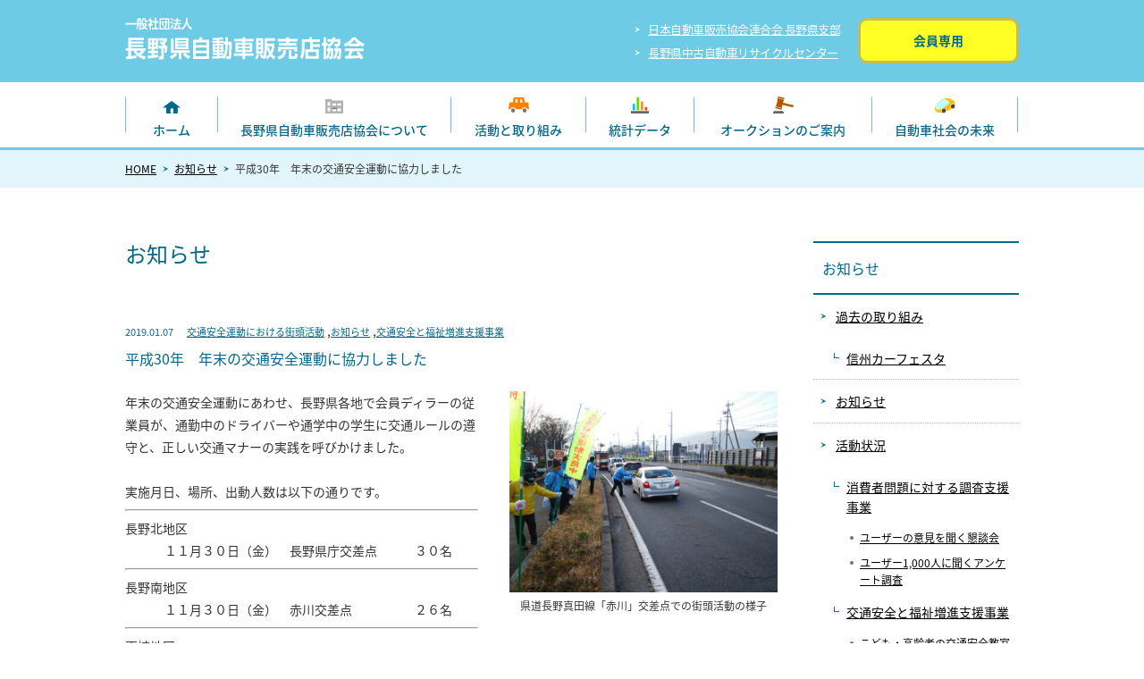

--- FILE ---
content_type: text/html; charset=UTF-8
request_url: https://www.nada.or.jp/information/%E5%B9%B3%E6%88%9030%E5%B9%B4%E3%80%80%E5%B9%B4%E6%9C%AB%E3%81%AE%E4%BA%A4%E9%80%9A%E5%AE%89%E5%85%A8%E9%81%8B%E5%8B%95%E3%81%AB%E5%8D%94%E5%8A%9B%E3%81%97%E3%81%BE%E3%81%97%E3%81%9F
body_size: 36759
content:
<!DOCTYPE html>
<html lang="ja" dir="ltr">
    <head>
<!-- Google Tag Manager -->
<script>(function(w,d,s,l,i){w[l]=w[l]||[];w[l].push({'gtm.start':
new Date().getTime(),event:'gtm.js'});var f=d.getElementsByTagName(s)[0],
j=d.createElement(s),dl=l!='dataLayer'?'&l='+l:'';j.async=true;j.src=
'https://www.googletagmanager.com/gtm.js?id='+i+dl;f.parentNode.insertBefore(j,f);
})(window,document,'script','dataLayer','GTM-5TLDVKC');</script>
<!-- End Google Tag Manager -->
    <meta charset="UTF-8">
    <title>平成30年　年末の交通安全運動に協力しました | お知らせ | 一般社団法人 長野県自動車販売店協会</title>
    <meta http-equiv="X-UA-Compatible" content="IE=edge">
    <!--[if lt IE 9]><script type="text/javascript src="/common/js/html5shiv.js"></script><![endif]-->
            <link rel="stylesheet" type="text/css" href="https://www.nada.or.jp/b522iRjR/wp-content/themes/nada/common/css/import.css" media="all">
    <script src="//ajax.googleapis.com/ajax/libs/jquery/1.11.0/jquery.min.js"></script>
    <script type="text/javascript" src="https://www.nada.or.jp/b522iRjR/wp-content/themes/nada/common/js/scroll.js"></script>
    <script type="text/javascript" src="https://www.nada.or.jp/b522iRjR/wp-content/themes/nada/common/js/pagetopAppear.js"></script>    
    <script type="text/javascript" src="https://www.nada.or.jp/b522iRjR/wp-content/themes/nada/common/js/menu.js"></script>
    <script type="text/javascript" src="https://www.nada.or.jp/b522iRjR/wp-content/themes/nada/common/js/heightLine.js"></script>
    <script type="text/javascript" src="https://www.nada.or.jp/b522iRjR/wp-content/themes/nada/common/js/jquery-contained-sticky-scroll.js"></script>
	<script>
    $(function(){
      jQuery('.sub').containedStickyScroll({
        duration: 0,
        closeTop: 0,
        closeChar: ''
      });
    });
    </script>
<link rel="icon" href="/favicon.ico" >


<meta name='robots' content='max-image-preview:large' />
<link rel='dns-prefetch' href='//s.w.org' />
<link rel="alternate" type="application/rss+xml" title="一般社団法人 長野県自動車販売店協会 &raquo; 平成30年　年末の交通安全運動に協力しました のコメントのフィード" href="https://www.nada.or.jp/information/%e5%b9%b3%e6%88%9030%e5%b9%b4%e3%80%80%e5%b9%b4%e6%9c%ab%e3%81%ae%e4%ba%a4%e9%80%9a%e5%ae%89%e5%85%a8%e9%81%8b%e5%8b%95%e3%81%ab%e5%8d%94%e5%8a%9b%e3%81%97%e3%81%be%e3%81%97%e3%81%9f/feed" />
<script type="text/javascript">
window._wpemojiSettings = {"baseUrl":"https:\/\/s.w.org\/images\/core\/emoji\/14.0.0\/72x72\/","ext":".png","svgUrl":"https:\/\/s.w.org\/images\/core\/emoji\/14.0.0\/svg\/","svgExt":".svg","source":{"concatemoji":"https:\/\/www.nada.or.jp\/b522iRjR\/wp-includes\/js\/wp-emoji-release.min.js?ver=6.0.11"}};
/*! This file is auto-generated */
!function(e,a,t){var n,r,o,i=a.createElement("canvas"),p=i.getContext&&i.getContext("2d");function s(e,t){var a=String.fromCharCode,e=(p.clearRect(0,0,i.width,i.height),p.fillText(a.apply(this,e),0,0),i.toDataURL());return p.clearRect(0,0,i.width,i.height),p.fillText(a.apply(this,t),0,0),e===i.toDataURL()}function c(e){var t=a.createElement("script");t.src=e,t.defer=t.type="text/javascript",a.getElementsByTagName("head")[0].appendChild(t)}for(o=Array("flag","emoji"),t.supports={everything:!0,everythingExceptFlag:!0},r=0;r<o.length;r++)t.supports[o[r]]=function(e){if(!p||!p.fillText)return!1;switch(p.textBaseline="top",p.font="600 32px Arial",e){case"flag":return s([127987,65039,8205,9895,65039],[127987,65039,8203,9895,65039])?!1:!s([55356,56826,55356,56819],[55356,56826,8203,55356,56819])&&!s([55356,57332,56128,56423,56128,56418,56128,56421,56128,56430,56128,56423,56128,56447],[55356,57332,8203,56128,56423,8203,56128,56418,8203,56128,56421,8203,56128,56430,8203,56128,56423,8203,56128,56447]);case"emoji":return!s([129777,127995,8205,129778,127999],[129777,127995,8203,129778,127999])}return!1}(o[r]),t.supports.everything=t.supports.everything&&t.supports[o[r]],"flag"!==o[r]&&(t.supports.everythingExceptFlag=t.supports.everythingExceptFlag&&t.supports[o[r]]);t.supports.everythingExceptFlag=t.supports.everythingExceptFlag&&!t.supports.flag,t.DOMReady=!1,t.readyCallback=function(){t.DOMReady=!0},t.supports.everything||(n=function(){t.readyCallback()},a.addEventListener?(a.addEventListener("DOMContentLoaded",n,!1),e.addEventListener("load",n,!1)):(e.attachEvent("onload",n),a.attachEvent("onreadystatechange",function(){"complete"===a.readyState&&t.readyCallback()})),(e=t.source||{}).concatemoji?c(e.concatemoji):e.wpemoji&&e.twemoji&&(c(e.twemoji),c(e.wpemoji)))}(window,document,window._wpemojiSettings);
</script>
<style type="text/css">
img.wp-smiley,
img.emoji {
	display: inline !important;
	border: none !important;
	box-shadow: none !important;
	height: 1em !important;
	width: 1em !important;
	margin: 0 0.07em !important;
	vertical-align: -0.1em !important;
	background: none !important;
	padding: 0 !important;
}
</style>
	<link rel='stylesheet' id='wp-block-library-css'  href='https://www.nada.or.jp/b522iRjR/wp-includes/css/dist/block-library/style.min.css?ver=6.0.11' type='text/css' media='all' />
<style id='global-styles-inline-css' type='text/css'>
body{--wp--preset--color--black: #000000;--wp--preset--color--cyan-bluish-gray: #abb8c3;--wp--preset--color--white: #ffffff;--wp--preset--color--pale-pink: #f78da7;--wp--preset--color--vivid-red: #cf2e2e;--wp--preset--color--luminous-vivid-orange: #ff6900;--wp--preset--color--luminous-vivid-amber: #fcb900;--wp--preset--color--light-green-cyan: #7bdcb5;--wp--preset--color--vivid-green-cyan: #00d084;--wp--preset--color--pale-cyan-blue: #8ed1fc;--wp--preset--color--vivid-cyan-blue: #0693e3;--wp--preset--color--vivid-purple: #9b51e0;--wp--preset--gradient--vivid-cyan-blue-to-vivid-purple: linear-gradient(135deg,rgba(6,147,227,1) 0%,rgb(155,81,224) 100%);--wp--preset--gradient--light-green-cyan-to-vivid-green-cyan: linear-gradient(135deg,rgb(122,220,180) 0%,rgb(0,208,130) 100%);--wp--preset--gradient--luminous-vivid-amber-to-luminous-vivid-orange: linear-gradient(135deg,rgba(252,185,0,1) 0%,rgba(255,105,0,1) 100%);--wp--preset--gradient--luminous-vivid-orange-to-vivid-red: linear-gradient(135deg,rgba(255,105,0,1) 0%,rgb(207,46,46) 100%);--wp--preset--gradient--very-light-gray-to-cyan-bluish-gray: linear-gradient(135deg,rgb(238,238,238) 0%,rgb(169,184,195) 100%);--wp--preset--gradient--cool-to-warm-spectrum: linear-gradient(135deg,rgb(74,234,220) 0%,rgb(151,120,209) 20%,rgb(207,42,186) 40%,rgb(238,44,130) 60%,rgb(251,105,98) 80%,rgb(254,248,76) 100%);--wp--preset--gradient--blush-light-purple: linear-gradient(135deg,rgb(255,206,236) 0%,rgb(152,150,240) 100%);--wp--preset--gradient--blush-bordeaux: linear-gradient(135deg,rgb(254,205,165) 0%,rgb(254,45,45) 50%,rgb(107,0,62) 100%);--wp--preset--gradient--luminous-dusk: linear-gradient(135deg,rgb(255,203,112) 0%,rgb(199,81,192) 50%,rgb(65,88,208) 100%);--wp--preset--gradient--pale-ocean: linear-gradient(135deg,rgb(255,245,203) 0%,rgb(182,227,212) 50%,rgb(51,167,181) 100%);--wp--preset--gradient--electric-grass: linear-gradient(135deg,rgb(202,248,128) 0%,rgb(113,206,126) 100%);--wp--preset--gradient--midnight: linear-gradient(135deg,rgb(2,3,129) 0%,rgb(40,116,252) 100%);--wp--preset--duotone--dark-grayscale: url('#wp-duotone-dark-grayscale');--wp--preset--duotone--grayscale: url('#wp-duotone-grayscale');--wp--preset--duotone--purple-yellow: url('#wp-duotone-purple-yellow');--wp--preset--duotone--blue-red: url('#wp-duotone-blue-red');--wp--preset--duotone--midnight: url('#wp-duotone-midnight');--wp--preset--duotone--magenta-yellow: url('#wp-duotone-magenta-yellow');--wp--preset--duotone--purple-green: url('#wp-duotone-purple-green');--wp--preset--duotone--blue-orange: url('#wp-duotone-blue-orange');--wp--preset--font-size--small: 13px;--wp--preset--font-size--medium: 20px;--wp--preset--font-size--large: 36px;--wp--preset--font-size--x-large: 42px;}.has-black-color{color: var(--wp--preset--color--black) !important;}.has-cyan-bluish-gray-color{color: var(--wp--preset--color--cyan-bluish-gray) !important;}.has-white-color{color: var(--wp--preset--color--white) !important;}.has-pale-pink-color{color: var(--wp--preset--color--pale-pink) !important;}.has-vivid-red-color{color: var(--wp--preset--color--vivid-red) !important;}.has-luminous-vivid-orange-color{color: var(--wp--preset--color--luminous-vivid-orange) !important;}.has-luminous-vivid-amber-color{color: var(--wp--preset--color--luminous-vivid-amber) !important;}.has-light-green-cyan-color{color: var(--wp--preset--color--light-green-cyan) !important;}.has-vivid-green-cyan-color{color: var(--wp--preset--color--vivid-green-cyan) !important;}.has-pale-cyan-blue-color{color: var(--wp--preset--color--pale-cyan-blue) !important;}.has-vivid-cyan-blue-color{color: var(--wp--preset--color--vivid-cyan-blue) !important;}.has-vivid-purple-color{color: var(--wp--preset--color--vivid-purple) !important;}.has-black-background-color{background-color: var(--wp--preset--color--black) !important;}.has-cyan-bluish-gray-background-color{background-color: var(--wp--preset--color--cyan-bluish-gray) !important;}.has-white-background-color{background-color: var(--wp--preset--color--white) !important;}.has-pale-pink-background-color{background-color: var(--wp--preset--color--pale-pink) !important;}.has-vivid-red-background-color{background-color: var(--wp--preset--color--vivid-red) !important;}.has-luminous-vivid-orange-background-color{background-color: var(--wp--preset--color--luminous-vivid-orange) !important;}.has-luminous-vivid-amber-background-color{background-color: var(--wp--preset--color--luminous-vivid-amber) !important;}.has-light-green-cyan-background-color{background-color: var(--wp--preset--color--light-green-cyan) !important;}.has-vivid-green-cyan-background-color{background-color: var(--wp--preset--color--vivid-green-cyan) !important;}.has-pale-cyan-blue-background-color{background-color: var(--wp--preset--color--pale-cyan-blue) !important;}.has-vivid-cyan-blue-background-color{background-color: var(--wp--preset--color--vivid-cyan-blue) !important;}.has-vivid-purple-background-color{background-color: var(--wp--preset--color--vivid-purple) !important;}.has-black-border-color{border-color: var(--wp--preset--color--black) !important;}.has-cyan-bluish-gray-border-color{border-color: var(--wp--preset--color--cyan-bluish-gray) !important;}.has-white-border-color{border-color: var(--wp--preset--color--white) !important;}.has-pale-pink-border-color{border-color: var(--wp--preset--color--pale-pink) !important;}.has-vivid-red-border-color{border-color: var(--wp--preset--color--vivid-red) !important;}.has-luminous-vivid-orange-border-color{border-color: var(--wp--preset--color--luminous-vivid-orange) !important;}.has-luminous-vivid-amber-border-color{border-color: var(--wp--preset--color--luminous-vivid-amber) !important;}.has-light-green-cyan-border-color{border-color: var(--wp--preset--color--light-green-cyan) !important;}.has-vivid-green-cyan-border-color{border-color: var(--wp--preset--color--vivid-green-cyan) !important;}.has-pale-cyan-blue-border-color{border-color: var(--wp--preset--color--pale-cyan-blue) !important;}.has-vivid-cyan-blue-border-color{border-color: var(--wp--preset--color--vivid-cyan-blue) !important;}.has-vivid-purple-border-color{border-color: var(--wp--preset--color--vivid-purple) !important;}.has-vivid-cyan-blue-to-vivid-purple-gradient-background{background: var(--wp--preset--gradient--vivid-cyan-blue-to-vivid-purple) !important;}.has-light-green-cyan-to-vivid-green-cyan-gradient-background{background: var(--wp--preset--gradient--light-green-cyan-to-vivid-green-cyan) !important;}.has-luminous-vivid-amber-to-luminous-vivid-orange-gradient-background{background: var(--wp--preset--gradient--luminous-vivid-amber-to-luminous-vivid-orange) !important;}.has-luminous-vivid-orange-to-vivid-red-gradient-background{background: var(--wp--preset--gradient--luminous-vivid-orange-to-vivid-red) !important;}.has-very-light-gray-to-cyan-bluish-gray-gradient-background{background: var(--wp--preset--gradient--very-light-gray-to-cyan-bluish-gray) !important;}.has-cool-to-warm-spectrum-gradient-background{background: var(--wp--preset--gradient--cool-to-warm-spectrum) !important;}.has-blush-light-purple-gradient-background{background: var(--wp--preset--gradient--blush-light-purple) !important;}.has-blush-bordeaux-gradient-background{background: var(--wp--preset--gradient--blush-bordeaux) !important;}.has-luminous-dusk-gradient-background{background: var(--wp--preset--gradient--luminous-dusk) !important;}.has-pale-ocean-gradient-background{background: var(--wp--preset--gradient--pale-ocean) !important;}.has-electric-grass-gradient-background{background: var(--wp--preset--gradient--electric-grass) !important;}.has-midnight-gradient-background{background: var(--wp--preset--gradient--midnight) !important;}.has-small-font-size{font-size: var(--wp--preset--font-size--small) !important;}.has-medium-font-size{font-size: var(--wp--preset--font-size--medium) !important;}.has-large-font-size{font-size: var(--wp--preset--font-size--large) !important;}.has-x-large-font-size{font-size: var(--wp--preset--font-size--x-large) !important;}
</style>
<link rel="https://api.w.org/" href="https://www.nada.or.jp/wp-json/" /><link rel="alternate" type="application/json" href="https://www.nada.or.jp/wp-json/wp/v2/posts/4524" /><link rel="EditURI" type="application/rsd+xml" title="RSD" href="https://www.nada.or.jp/b522iRjR/xmlrpc.php?rsd" />
<link rel="wlwmanifest" type="application/wlwmanifest+xml" href="https://www.nada.or.jp/b522iRjR/wp-includes/wlwmanifest.xml" /> 
<meta name="generator" content="WordPress 6.0.11" />
<link rel="canonical" href="https://www.nada.or.jp/information/%e5%b9%b3%e6%88%9030%e5%b9%b4%e3%80%80%e5%b9%b4%e6%9c%ab%e3%81%ae%e4%ba%a4%e9%80%9a%e5%ae%89%e5%85%a8%e9%81%8b%e5%8b%95%e3%81%ab%e5%8d%94%e5%8a%9b%e3%81%97%e3%81%be%e3%81%97%e3%81%9f" />
<link rel='shortlink' href='https://www.nada.or.jp/?p=4524' />
<link rel="alternate" type="application/json+oembed" href="https://www.nada.or.jp/wp-json/oembed/1.0/embed?url=https%3A%2F%2Fwww.nada.or.jp%2Finformation%2F%25e5%25b9%25b3%25e6%2588%259030%25e5%25b9%25b4%25e3%2580%2580%25e5%25b9%25b4%25e6%259c%25ab%25e3%2581%25ae%25e4%25ba%25a4%25e9%2580%259a%25e5%25ae%2589%25e5%2585%25a8%25e9%2581%258b%25e5%258b%2595%25e3%2581%25ab%25e5%258d%2594%25e5%258a%259b%25e3%2581%2597%25e3%2581%25be%25e3%2581%2597%25e3%2581%259f" />
<link rel="alternate" type="text/xml+oembed" href="https://www.nada.or.jp/wp-json/oembed/1.0/embed?url=https%3A%2F%2Fwww.nada.or.jp%2Finformation%2F%25e5%25b9%25b3%25e6%2588%259030%25e5%25b9%25b4%25e3%2580%2580%25e5%25b9%25b4%25e6%259c%25ab%25e3%2581%25ae%25e4%25ba%25a4%25e9%2580%259a%25e5%25ae%2589%25e5%2585%25a8%25e9%2581%258b%25e5%258b%2595%25e3%2581%25ab%25e5%258d%2594%25e5%258a%259b%25e3%2581%2597%25e3%2581%25be%25e3%2581%2597%25e3%2581%259f&#038;format=xml" />
</head>
<body class="post-template-default single single-post postid-4524 single-format-standard" id="information">
<!-- Google Tag Manager (noscript) -->
<noscript><iframe src="https://www.googletagmanager.com/ns.html?id=GTM-5TLDVKC"
height="0" width="0" style="display:none;visibility:hidden"></iframe></noscript>
<!-- End Google Tag Manager (noscript) -->
<div id="wrapper">
<header id="globalHeader">
    <div class="boxheader01">
        <div class="boxheaderIn">
            <a href="https://www.nada.or.jp" title="一般社団法人　長野県自動車販売店協会"><h1 class="headerLogo">一般社団法人　長野県自動車販売店協会</h1></a>
            <div class="headerSub">
                <ul class="listArrowW">
                    <li><a href="https://www.nada.or.jp/jihanren" title="日本自動車販売協会連合会 長野県支部">日本自動車販売協会連合会 長野県支部</a></li>
                    <li><a href="https://www.nada.or.jp/recyclecenter" title="長野県中古自動車リサイクルセンター">長野県中古自動車リサイクルセンター</a></li>
                </ul>
                <p class="btn"><a href="https://www.nada.or.jp/member" title="会員専用">会員専用</a></p>
            <!-- /headerSub --></div>
        <!-- /boxheaderIn --></div>
    <!-- /boxheader01 --></div>
    <div class="boxheader02">
        <div class="boxheaderIn">
            <nav class="gNavi">
                <ul>
                    <li class="gNavHome"><a href="https://www.nada.or.jp" title="一般社団法人　長野県自動車販売店協会">ホーム</a></li>
                    <li class="gNavAbout"><a href="https://www.nada.or.jp/about" title="長野県自動車販売店協会について">長野県自動車販売店協会について</a>
                        <ul class="sec">
                            <li><a href="https://www.nada.or.jp/about" title="長野県自動車販売店協会について">長野県自動車販売店協会についてトップ</a></li>
                            <li><a href="https://www.nada.or.jp/about/memberlist" title="会員一覧">会員一覧</a></li>
                            <li><a href="https://www.nada.or.jp/about/group" title="関係団体の紹介">関係団体の紹介</a></li>
                        </ul>
                    </li>
                    <li class="gNavActivity"><a href="https://www.nada.or.jp/activity" title="活動と取り組み">活動と取り組み</a>
                        <ul class="sec">
                            <li><a href="https://www.nada.or.jp/activity" title="活動と取り組み">活動と取り組みトップ</a></li>
                            <li><a href="https://www.nada.or.jp/activity/traffic" title="交通安全教室の取り組み">交通安全教室の取り組み</a></li>
                            <li><a href="https://www.nada.or.jp/activity/sdgs" title="SDGsへの取り組み">SDGsへの取り組み</a></li>
                        </ul>
                    </li>
                    <li class="gNavData"><a href="https://www.nada.or.jp/data" title="統計データ">統計データ</a>
                        <ul class="sec">
                            <li><a href="https://www.nada.or.jp/data" title="統計データ">統計データトップ</a></li>
                            <li><a href="https://www.nada.or.jp/new" title="新車登録台数">新車登録台数</a></li>
                            <li><a href="https://www.nada.or.jp/used" title="中古車登録台数">中古車登録台数</a></li>
                            <li><a href="https://www.nada.or.jp/ownership" title="自動車保有台数">自動車保有台数</a></li>
                        </ul>
                    </li>
                    <li class="gNavAuction"><a href="https://www.nada.or.jp/auction" title="オークションのご案内">オークションのご案内</a></li>
                    <li class="gNavFuture"><a href="https://www.nada.or.jp/future" title="自動車社会の未来">自動車社会の未来</a>
                        <ul class="sec">
                            <li><a href="https://www.nada.or.jp/future" title="自動車社会の未来">自動車社会の未来トップ</a></li>
                            <li><a href="https://www.nada.or.jp/future/ecocar" title="カーボンニュートラルを目指した次世代自動車とエコドライブ">カーボンニュートラルを目指した次世代自動車とエコドライブ</a></li>
                            <li><a href="https://www.nada.or.jp/future/asv" title="ASV（先進安全自動車）について">ASV（先進安全自動車）について</a></li>
                        </ul>
                    </li>
                </ul>
            <!-- /gNavi --></nav>
        <!-- /boxheaderIn --></div>
    <!-- /boxheader02 --></div>
</header>
    <div class="contents">  <div class="contents clearfix">
      <div class="breadcrumbWrap clearfix">
        <div class="breadcrumb">
          <ul>
            <li class="home"><a href="/">HOME</a></li>
            <li><a href="/information/">お知らせ</a></li>
            <li>平成30年　年末の交通安全運動に協力しました</li>
          </ul>
        <!-- /breadcrumb --></div>
      <!-- /breadcrumbWrap --></div>
    <div class="contentsIn clearfix">
      <article class="main">
        <section class="boxSection boxEntryDetail clearfix">
          <h1 class="title01">お知らせ</h1>
                              <p><time class="date" datetime="2019-01-07">2019.01.07</time><span class="cate"><a href="https://www.nada.or.jp/information/category/activity/traffic/activities" rel="category tag">交通安全運動における街頭活動</a> ,<a href="https://www.nada.or.jp/information/category/news" rel="category tag">お知らせ</a> ,<a href="https://www.nada.or.jp/information/category/activity/traffic" rel="category tag">交通安全と福祉増進支援事業</a></span></p>
            <h2 class="title02">平成30年　年末の交通安全運動に協力しました</h2>
            <div class="boxEntryDetailIn clearfix">
                                      <div class="boxEntryDetailRight">
                                <figure>
                  <img src="https://www.nada.or.jp/b522iRjR/wp-content/uploads/2019/03/005.jpg" alt="　県道長野真田線「赤川」交差点での街頭活動の様子" width="300" />
                  <figcaption>　県道長野真田線「赤川」交差点での街頭活動の様子</figcaption>
                  </figure>     
                            <!-- /.boxEntryDetailRight --></div>
                        <div class="boxEntryDetailLeft"> 
               <p>年末の交通安全運動にあわせ、長野県各地で会員ディラーの従業員が、通勤中のドライバーや通学中の学生に交通ルールの遵守と、正しい交通マナーの実践を呼びかけました。</p>
<p>&nbsp;</p>
<p>実施月日、場所、出動人数は以下の通りです。</p>
<hr />
<p>長野北地区</p>
<p style="padding-left: 30px">　１１月３０日（金）　長野県庁交差点　　　３０名</p>
<hr />
<p>長野南地区</p>
<p style="padding-left: 30px">　１１月３０日（金）　赤川交差点　　　　　２６名</p>
<hr />
<p>更埴地区</p>
<p style="padding-left: 30px">　１２月３日（月）　　打沢交差点　　　　　　　　　　　　　　　２２名</p>
<hr />
<p>須高飯山地区</p>
<p style="padding-left: 30px">　１２月３日（月）　　あっぷるシティなかの前　　　　　　　　　１６名</p>
<hr />
<p>上田地区</p>
<p style="padding-left: 30px">　１２月１日（土）　　上田警察署付近　　　　　　　　　　　　　　７名</p>
<hr />
<p>小諸佐久地区</p>
<p style="padding-left: 30px">　１２月１日（土）　　東信免許センター・国道１４２号線　　　　１１名</p>
<p style="padding-left: 30px">　１２月３日（月）　　平原国道１８号（交通安全地蔵尊前）　　　　６名</p>
<p style="padding-left: 30px">　１２月２１日（金）　小諸警察署前信号交差点　　　　　　　　　　６名</p>
<hr />
<p>松本地区</p>
<p style="padding-left: 30px">　１１月３０日（金）　なぎさライフサイト東側国道１９号　　　　３０名</p>
<hr />
<p>塩尻地区</p>
<p style="padding-left: 30px">　１２月１日（土）　　中南信運転免許センター前国道１９号　　　１１名</p>
<hr />
<p>大町安曇地区</p>
<p style="padding-left: 30px">　１１月３０日（金）　国道１４７号　高瀬上橋東　　　　　　　　１６名</p>
<hr />
<p>諏訪地区</p>
<p style="padding-left: 30px">　１２月３日（月）　　茅野警察署前　　　　　　　　　　　　　　　２名</p>
<p style="padding-left: 30px">　　　　　　　　　　　諏訪市清水町　　　　　　　　　　　　　　　２名</p>
<p style="padding-left: 30px">　１２月２０日（木）　今井交差点　　　　　　　　　　　　　　　　４名</p>
<hr />
<p>伊那駒ヶ根地区</p>
<p style="padding-left: 30px">　１２月３日（月）　　伊那市役所　　　　　　　　　　　　　　　１７名</p>
<p style="padding-left: 30px">　１２月３日（月）　　西友　駒ケ根店　　　　　　　　　　　　　　９名</p>
<hr />
<p>飯田地区</p>
<p style="padding-left: 30px">　非実施</p>
<hr />
<p>木曽地区</p>
<p style="padding-left: 30px">　雨天中止</p>
            <!-- /.boxEntryDetailLeft --></div>
            <!-- /.boxEntryDetailIn --></div>
                           <div class="boxEntryNavi">
            <p>
            <a href="https://www.nada.or.jp/information/%e5%b9%b3%e6%88%9030%e5%b9%b4%e5%ba%a6%e3%80%80%e7%92%b0%e5%a2%83%e4%bf%9d%e5%85%a8%e6%b4%bb%e5%8b%95%e3%81%ae%e6%94%af%e6%8f%b4%e5%ae%9f%e6%96%bd%e7%b5%90%e6%9e%9c%e5%a0%b1%e5%91%8a" rel="prev">&laquo; 前の記事へ</a>            <a href="/information/" title="一覧にもどる">一覧にもどる</a>
            <a href="https://www.nada.or.jp/information/%e7%ac%ac27%e5%9b%9e%e3%80%80%e8%87%aa%e5%8b%95%e8%bb%8a%e3%83%a6%e3%83%bc%e3%82%b6%e3%83%bc1000%e4%ba%ba%e3%82%a2%e3%83%b3%e3%82%b1%e3%83%bc%e3%83%88%e8%aa%bf%e6%9f%bb%e3%81%ae%e7%b5%90%e6%9e%9c" rel="next">次の記事へ &raquo;</a>            </p>
        <!-- /.boxEntryNavi --></div>
    <!-- /boxSection --></section>
  <!-- /main --></article>
  <div class="sub">
    <nav class="lNavi">
        <h1>お知らせ</h1>
        <ul>
            	<li class="cat-item cat-item-74"><a href="https://www.nada.or.jp/information/category/kako">過去の取り組み</a>
<ul class='children'>
	<li class="cat-item cat-item-75"><a href="https://www.nada.or.jp/information/category/kako/carfesta">信州カーフェスタ</a>
</li>
</ul>
</li>
	<li class="cat-item cat-item-2"><a href="https://www.nada.or.jp/information/category/news">お知らせ</a>
</li>
	<li class="cat-item cat-item-4"><a href="https://www.nada.or.jp/information/category/activity">活動状況</a>
<ul class='children'>
	<li class="cat-item cat-item-14"><a href="https://www.nada.or.jp/information/category/activity/consumer">消費者問題に対する調査支援事業</a>
	<ul class='children'>
	<li class="cat-item cat-item-16"><a href="https://www.nada.or.jp/information/category/activity/consumer/friendly_reunion" title="より快適な自動車社会の実現のため、県内在住の自動車ユーザーから要望や意見を聞き、会員各社・メーカー、又は関係行政機関等へ働きかけを行っています。">ユーザーの意見を聞く懇談会</a>
</li>
	<li class="cat-item cat-item-17"><a href="https://www.nada.or.jp/information/category/activity/consumer/questionary" title="「交通安全・環境保全問題」・「行政機関・自動車販売業界」に対する要望・意見をアンケート形式で行い、調査結果は行政機関への配布、会員各社の経営改善等に活用しています。">ユーザー1,000人に聞くアンケート調査</a>
</li>
	</ul>
</li>
	<li class="cat-item cat-item-12"><a href="https://www.nada.or.jp/information/category/activity/traffic">交通安全と福祉増進支援事業</a>
	<ul class='children'>
	<li class="cat-item cat-item-18"><a href="https://www.nada.or.jp/information/category/activity/traffic/traffic_safety" title="長野県下の幼稚園、保育園、小学校、中学校、高齢者に対し、「楽しみながら交通ルールを学んでもらう教室や、交通事故の恐ろしさ怖さを体験できる教室」を実施し、大切な命を交通事故から守ってもらえるよう活動しています。">こども・高齢者の交通安全教室</a>
</li>
	<li class="cat-item cat-item-19"><a href="https://www.nada.or.jp/information/category/activity/traffic/activities" title="全国交通安全運動の期間中、会員ディーラーの従業員が主要道路においてドライバーの方々に交通安全を呼びかけています。">交通安全運動における街頭活動</a>
</li>
	<li class="cat-item cat-item-20"><a href="https://www.nada.or.jp/information/category/activity/traffic/inspection" title="自動車販売店の持つ技術を地域の皆様に還元するため、ユーザーの方々が運転するマイカーをその場で確認。整備の必要な箇所や日常点検についてアドバイスし、交通事故防止に取り組んでいます。">マイカー点検教室</a>
</li>
	<li class="cat-item cat-item-21"><a href="https://www.nada.or.jp/information/category/activity/traffic/support_activity" title="工業高校等への自動車技術教育教材（エンジン等）の提供、普通高校を対象とした自動車社会教育活動の支援・協力、長野県主催の「交通事故ゼロチャレンジ」事業への参加・協力を行っています。">自動車教育支援活動への協力</a>
</li>
	<li class="cat-item cat-item-80"><a href="https://www.nada.or.jp/information/category/activity/traffic/regional_support">その他地域支援活動</a>
</li>
	<li class="cat-item cat-item-25"><a href="https://www.nada.or.jp/information/category/activity/traffic/fureai" title="長野県下の自動車ディーラーで構成する(社)長野県自動車店協会では、車の高性能化に伴い、真に安全性の高い車社会の実現とその持続を図るために、日常の事業活動である自動車販売や整備を通じてユーザーに対する交通安全意識の啓発活動を積極的に展開することを目的として、「ふれあいコーナー」及び「セーフティ・アドバイザー」を設置しています。">セーフティアドバイザー研修会</a>
</li>
	</ul>
</li>
	<li class="cat-item cat-item-13"><a href="https://www.nada.or.jp/information/category/activity/environment">防犯活動と環境保全活動事業</a>
	<ul class='children'>
	<li class="cat-item cat-item-22"><a href="https://www.nada.or.jp/information/category/activity/environment/furtherance_business" title="会員ディーラーのサービス部門担当者による指定自動車整備工場の自主監査事業をはじめ、長野県主催の「信州環境フェア」への低公害車・低燃費車の展示、各種団体への助成事業を行うなど環境問題対策に積極的に取り組んでいます。">環境保全助成事業</a>
</li>
	<li class="cat-item cat-item-23"><a href="https://www.nada.or.jp/information/category/activity/environment/regional_security" title="近年、子供たちが被害に遭う事件が多発していることから、地域の子供たちを守るため、県下市町村、地区防犯協会に対し防犯用品の寄贈を行っています。">地域防犯活動への協力</a>
</li>
	</ul>
</li>
	<li class="cat-item cat-item-15"><a href="https://www.nada.or.jp/information/category/activity/auction-activity">自動車流通の健全な発展に寄与する事業</a>
	<ul class='children'>
	<li class="cat-item cat-item-76"><a href="https://www.nada.or.jp/information/category/activity/auction-activity/tyuukosyafea">中古車フェア</a>
</li>
	</ul>
</li>
</ul>
</li>
        </ul>
        <div class="selectYear">
            <form name="form1">
                <select name="select1" onChange="if(document.form1.select1.value){location.href=document.form1.select1.value;}">
                    <option value="年別にみる">年別にみる</option>
                    	<option value='https://www.nada.or.jp/information/2026'> 2026 年</option>
	<option value='https://www.nada.or.jp/information/2025'> 2025 年</option>
	<option value='https://www.nada.or.jp/information/2024'> 2024 年</option>
	<option value='https://www.nada.or.jp/information/2023'> 2023 年</option>
	<option value='https://www.nada.or.jp/information/2022'> 2022 年</option>
	<option value='https://www.nada.or.jp/information/2021'> 2021 年</option>
	<option value='https://www.nada.or.jp/information/2020'> 2020 年</option>
	<option value='https://www.nada.or.jp/information/2019'> 2019 年</option>
	<option value='https://www.nada.or.jp/information/2018'> 2018 年</option>
	<option value='https://www.nada.or.jp/information/2017'> 2017 年</option>
	<option value='https://www.nada.or.jp/information/2016'> 2016 年</option>
	<option value='https://www.nada.or.jp/information/2015'> 2015 年</option>
	<option value='https://www.nada.or.jp/information/2014'> 2014 年</option>
	<option value='https://www.nada.or.jp/information/2013'> 2013 年</option>
	<option value='https://www.nada.or.jp/information/2012'> 2012 年</option>
	<option value='https://www.nada.or.jp/information/2011'> 2011 年</option>
	<option value='https://www.nada.or.jp/information/2010'> 2010 年</option>
	<option value='https://www.nada.or.jp/information/2009'> 2009 年</option>
	<option value='https://www.nada.or.jp/information/2008'> 2008 年</option>
	<option value='https://www.nada.or.jp/information/2007'> 2007 年</option>
	<option value='https://www.nada.or.jp/information/2005'> 2005 年</option>
	<option value='https://www.nada.or.jp/information/2004'> 2004 年</option>
	<option value='https://www.nada.or.jp/information/2003'> 2003 年</option>
	<option value='https://www.nada.or.jp/information/2001'> 2001 年</option>
	<option value='https://www.nada.or.jp/information/1999'> 1999 年</option>
	<option value='https://www.nada.or.jp/information/1994'> 1994 年</option>
                </select>
            </form>
        </div>
    <!-- /lNav --></nav>
<!-- /sub --></div>
    <!-- /contentsIn --></div>
  <!-- /contents --></div>
    <!-- /contents --></div>
<footer id="globalFooter">
    <div class="boxFooter01 clearfix">
        <div class="boxFooterIn">
            <ul>
                <li><a href="https://www.nada.or.jp/about" title="長野県自動車販売店協会について">長野県自動車販売店協会について</a></li>
                <li><a href="https://www.nada.or.jp/activity" title="活動と取り組み">活動と取り組み</a></li>
                <li><a href="https://www.nada.or.jp/data" title="統計データ">統計データ</a></li>
                <li><a href="https://www.nada.or.jp/auction" title="オークションのご案内">オークションのご案内</a></li>
                <li><a href="https://www.nada.or.jp/future" title="自動車社会の未来">自動車社会の未来</a></li>
                <li><a href="https://www.nada.or.jp/member" title="会員専用">会員専用</a></li>
            </ul>
            <ul>
                <li><a href="https://www.nada.or.jp/information" title="お知らせ">お知らせ</a></li>
                <li><a href="https://www.nada.or.jp/jihanren" title="日本自動車販売協会連合会 長野県支部">日本自動車販売協会連合会 長野県支部</a></li>
                <li><a href="https://www.nada.or.jp/recyclecenter" title="長野県中古自動車リサイクルセンター">長野県中古自動車リサイクルセンター</a></li>
                <li><a href="https://www.nada.or.jp/aboutsite" title="このサイトについて">このサイトについて</a></li>
                <li><a href="https://www.nada.or.jp/privacy" title="プライバシーポリシー">プライバシーポリシー</a></li>
<!--                <li><a href="#" title="今月の活動予定">今月の活動予定</a></li>-->
            </ul>
            <div id="pageTop"><a href="#wrapper">PAGE TOP</a></div>
        <!-- /boxFooterIn --></div>
    <!-- /boxFooter01 --></div>
    <div class="boxFooter02">
        <div class="boxFooterIn">
             <div class="footerLogo"><a href="https://www.nada.or.jp"><img src="https://www.nada.or.jp/b522iRjR/wp-content/themes/nada/common/img/common/logo02.jpg" width="70" height="50" alt="一般社団法人　長野県自動車販売店協会"></a> 
            <address>
                <span class="sitename">一般社団法人　長野県自動車販売店協会</span>
                〒381-0034 長野県長野市大字高田五分一沖679-10 長野県自動車会館内
            </address>
            <p class="copyright">&copy; 2015 （一社）長野県自動車販売店協会.</p>
	</div>
        <!-- /boxFooterIn --></div>
    <!-- /boxFooter02 --></div>
</footer>
<!-- /wrapper --></div>
</body>
</html>

--- FILE ---
content_type: text/css
request_url: https://www.nada.or.jp/b522iRjR/wp-content/themes/nada/common/css/base.css
body_size: 8454
content:
@charset "utf-8";
@import url(//fonts.googleapis.com/earlyaccess/notosansjapanese.css);

/* =======================================

	Browser Reset CSS
	Last Up Date 14/08/27

========================================== */

body,div,dl,dt,dd,ul,ol,li,
h1,h2,h3,h4,h5,h6,
pre,code,form,fieldset,legend,
p,blockquote,table,th,td,figure {margin: 0; padding: 0;}

html,body {background: #FFF; color: #000;}

body {font:14px/1 Verdana, 'Noto Sans Japanese', "ヒラギノ角ゴ Pro W3", "Hiragino Kaku Gothic Pro", "游ゴシック", "Yu Gothic", "メイリオ", Meiryo, Osaka, sans-serif;}
* html body {font-size: small; width: 100%;}
*:first-child+html body {font-size: small;}

a {outline:none; color:#000;}

img {border: 0; vertical-align: top;}

a:hover {
    text-decoration: none;
}

a:hover img {
    opacity: .7;
    -webkit-opacity: .7;
    -moz-opacity: .7;
    filter: alpha(opacity=70);	/* IE lt 8 */
    -ms-filter: "alpha(opacity=70)"; /* IE 8 */
}
 
a img {
    -webkit-transition: opacity 0.3s ease-out;
    -moz-transition: opacity 0.3s ease-out;
    -ms-transition: opacity 0.3s ease-out;
    transition: opacity 0.3s ease-out;
}

h1,h2,h3,h4,h5,h6 {clear: both; font-size: 100%; font-weight: normal;}

ul,dl,ol {text-indent: 0;}
li {list-style: none;}

address,caption,cite,code,dfn,em,strong,th,var {font-style: normal; font-weight: normal;}

sup {vertical-align: text-top;}
sub {vertical-align: text-bottom;}

input,textarea,select {font-family: inherit; font-size: inherit; font-weight:inherit;}
* html input,* html textarea,* html select {font-size: 100%;}
*:first-child+html+input,*:first-child html+textarea,*:first-child+html select {font-size: 100%;}

table {border-collapse: collapse; border-spacing: 0; font-size: inherit;}
th,td {text-align: left; vertical-align: top;}
caption {text-align: left;}

pre,code,kbd,samp,tt {font-family: monospace;}
* html pre,* html code,* html kbd,* html samp,* html tt {font-size: 100%; line-height: 100%;}
*:first-child+html pre,*:first-child html+code,*:first-child html+kbd,*:first-child+html+samp,*:first-child+html tt {font-size: 108%; line-height: 100%;}

input,select,textarea {font-size: 100%; font-family: Verdana, Helvetica, sans-serif;}

.clear{
    clear:both;
}

/*-- clearfix --*/
.clearfix:after {
    content: ".";
    display: block;
    visibility: hidden;
    clear: both;
    height: 0px;
    line-height: 0;
}
.clearfix { display: inline-block; }
/* no ie mac \*/
* html .clearfix { height: 1%; }
.clearfix { display: block; }
/* */


/* =======================================

	Structure CSS

========================================== */

body {
	background-color: #FFF;
	color: #333;
    -webkit-text-size-adjust: 100%;
}

p {
    line-height: 185%;
}

.contentsIn {
    width: 1000px;
    margin: 0 auto;
    margin-top: 60px;
}

.main {
    float: left;
    width: 730px;
}

.sub {
    float: right;
    width: 230px;
}

/* =======================================

	Text Decorations CSS

========================================== */
.title01 {
    font-size: 24px;
    color: #00668C;
    line-height: 120%;
    margin-bottom: 60px;
}

.title02 {
    font-size: 20px;
    color: #00668C;
    line-height: 150%;
    padding: 25px 0;
    border-top: 2px solid #00698C;
    border-bottom: 1px dotted #BBBBBB;
    margin-bottom: 25px;
}

.title03 {
    font-size: 16px;
    border-left: 2px solid #00698C;
    padding: 10px 18px;
    margin-bottom: 20px;
}
.title04 {
    font-size: 18px;
    color: #00668C;
    font-weight: bold;
    padding: 15px 18px;
    margin-bottom: 10px;
    background-color: #E1F5FA;
}
.title05 {
    font-weight: bold;
    margin-bottom: 10px;
}

/* =======================================

	Header CSS

========================================== */
.boxheaderIn {
    width: 1000px;
    margin: 0 auto;
}
.boxheader01 {
    background-color: #6ECBE6;
    padding: 20px 0;
    overflow: hidden;
}
.headerLogo {
    float: left;
    width: 268px;
    height: 47px;
    text-indent: -99999px;
    background: url(../img/common/logo.png) no-repeat 0 0;
}
.headerSub {
    float: right;
    width: 430px;
    overflow: hidden;
}
.headerSub .listArrowW {
    float: left;
}
.headerSub .listArrowW li a {
    letter-spacing: -0.5px;
    font-size: 13px;
}
.headerSub .btn {
    float: right;
    width: 180px;
    margin-left: 15px;
}
.boxheader02 {
    border-bottom: 3px solid #6ECBE6;
    height: 73px;
}


/* =======================================

	Globalnavi CSS

========================================== */
.gNavi {
    background: url(../img/common/gnaviLine.gif) no-repeat left 16px;
    padding-left: 1px;
}
.gNavi ul {
    font-size: 0;
}
.gNavi li {
    text-align: center;
    background: url(../img/common/gnaviLine.gif) no-repeat right 16px;
    display: inline-block;
    padding-right: 1px;
    position: relative;
}
.gNavi li a {
    font-size: 14px;
    padding: 46px 25px 13px;
    display: block;
    text-decoration: none;
    position: relative;
    color: #00688C;
    float: left;
    font-weight: 500;
}

.gNavi li.gNavHome a {
    background: url(../img/common/gnavi01.png) no-repeat 50% 16px;
    padding: 46px 30px 13px;    
}
.gNavi li.gNavAbout a {
    background: url(../img/common/gnavi02.png) no-repeat 50% 16px;
}
.gNavi li.gNavActivity a {
    background: url(../img/common/gnavi03.png) no-repeat 50% 16px;
    padding: 46px 26px 13px;
}
.gNavi li.gNavData a {
    background: url(../img/common/gnavi04.png) no-repeat 50% 16px;
}
.gNavi li.gNavAuction a {
    background: url(../img/common/gnavi05.png) no-repeat 50% 16px;
    padding: 46px 29px 13px;    
}
.gNavi li.gNavFuture a {
    background: url(../img/common/gnavi06.png) no-repeat 50% 16px;
}

.gNavi li a:hover,
.gNavi li a.active,
.home .gNavi li.gNavHome a,
#about .gNavi li.gNavAbout a,
#activity .gNavi li.gNavActivity a,
#data .gNavi li.gNavData a,
#auction .gNavi li.gNavAuction a,
#future .gNavi li.gNavFuture a,
#about .gNavi li.gNavAbout .sec a:hover,
#activity .gNavi li.gNavActivity .sec a:hover,
#data .gNavi li.gNavData .sec a:hover,
#auction .gNavi li.gNavAuction .sec a:hover,
#future .gNavi li.gNavFuture .sec a:hover{
    background-color: #E3F5FC;
}
#about .gNavi li.gNavAbout .sec a,
#activity .gNavi li.gNavActivity .sec a,
#data .gNavi li.gNavData .sec a,
#auction .gNavi li.gNavAuction .sec a,
#future .gNavi li.gNavFuture .sec a{
    background-color: #FFF;
}
.gNavi .sec {
    background-color: #FFF;
    position: absolute;
/*    top: 76px;*/
    top: 73px;
    left: 0;
    display: none;
    opacity: 0.9;
    z-index: 10;
}
.gNavi li.gNavFuture .sec {
    left: auto;
    right: 0;
}
.gNavi .sec li {
    background: none;
    padding-right: 0;
    text-align: left; 
}
.gNavi .sec li a {
    padding: 18px 15px 18px 40px;
    background: url(../img/common/arrow02.png) no-repeat 20px center;
    border-bottom: 1px solid #E3F5FC;
    display: block;
    width: 280px;
}
.gNavi .sec li a:hover,
.gNavi .sec li a.active  {
    background-color: #E3F5FC;
}


/* =======================================

    pageTop

========================================== */
/*
.pageTop a {
    position: absolute;
    top: 0;
    right: 0;
    text-indent: -99999px;
    background: url(../img/common/pagetop.png) no-repeat 0 0;
    width: 20px;
    height: 18px;
}
*/
#pageTop a {
    position: fixed;
    bottom: 0px;
    right: 10px;
    text-indent: -99999px;
    background: url(../img/common/pagetop.jpg) no-repeat 0 0;
    width: 50px;
    height: 50px;
}



/* =======================================

	Footer CSS

========================================== */
#globalFooter {
    margin-top: 50px;
    padding-top: 75px;
    background: url(../img/common/footer_img.jpg) repeat-x 0 0;
}
.boxFooterIn {
    width: 1000px;
    margin: 0 auto;
    text-align: center;
}
.boxFooter01 {
    background-color: #6ECBE6;
    padding: 30px 0 20px;
}
.boxFooter01 .boxFooterIn {
    position: relative;
}
.boxFooter01 ul {
    display: inline-block;
    margin-bottom: 10px;
}
.boxFooter01 li {
    padding: 0 10px; 
    float: left;
}
.boxFooter01 li a {
    color: #FFF;
    font-size: 13px;
}
.boxFooter02 {
    background-color: #F3F3F3;
    padding: 20px 0 32px;
}
.boxFooter02 address {
    color: #00698C;
    font-size: 12px;
    margin: 10px 0 35px;
}
.boxFooter02 address .sitename {
    font-size: 16px;
    display: block;
    font-weight: bold;
    line-height: 160%;
}
.copyright {
    font-size: 12px;
    color: #333;
}



--- FILE ---
content_type: text/css
request_url: https://www.nada.or.jp/b522iRjR/wp-content/themes/nada/common/css/style.css
body_size: 50884
content:
@charset "utf-8";

/* =======================================

    

========================================== */
div#wrapper {
    width: 100%;
    min-width: 1000px;
    overflow: hidden;
}


/* =======================================

    セクション

========================================== */

.boxSection {
    margin-bottom: 40px;
    overflow: hidden;
}
.boxSection p {
    line-height: 185%;
    margin-bottom: 20px;
}
.boxSection ul {
    margin-bottom: 20px;
}
.boxSection table ul {
    margin-bottom: 0;
}
.boxSectionLeft {
    float: left;
}
.boxSectionRight {
    float: right;
    margin-left: 20px; 
}
.boxSection02 {
    margin-bottom: 25px;
    overflow: hidden;
}
.boxSection02 p {
    margin-bottom: 0;
}
.grayBox {
    border: 3px solid #DDDDDD;
    padding: 25px 30px;
}
.grayBox p {
    margin-bottom: 0;
}
.grayBox .midashi {
    font-size: 16px;
    line-height: 180%;
}
.lineBox {
    border-top: 1px solid #CCC;
    border-bottom: 1px solid #CCC;
    padding: 15px 0;
}
.boxSection .lineBox ul {
    margin-bottom: 0;
}

/* =======================================

    エントリー

========================================== */
.boxEntryDetail p {
    margin-bottom: 0;
}
.boxEntryIndex {
    border-top: 1px solid #00698C;
    margin-bottom: 0;
    padding: 15px 0;
 }
.boxEntryDetail .date {
    color: #00698C;
    font-size: 11px;
    margin-right: 15px;
}
.boxEntryDetail .cate a {
    color: #00698C;
    font-size: 11px;
}
.boxEntryDetail .title02 {
    border:0;
    padding:0;
    margin-top: 5px; 
}
.boxEntryIndex .title02 {
    margin-bottom: 0;
 }
.boxEntryDetailRight {
    width: 300px;
    float: right;
    margin: 0 0 0 35px;
}

.boxEntryDetailRight figure {
    margin: 0 0 20px 0;
}

.boxEntryDetailRight figure figcaption {
    line-height: 180%;
    margin: 5px 0 0 0;
    font-size: 12px;
}
.entryMore{
    margin-top: 30px;
}

.boxEntryNavi,.wp-pagenavi {
    text-align: center;
    margin-top: 80px;
}
.boxEntryNavi a,.wp-pagenavi a,.wp-pagenavi .current {
    margin: 0 6px;
}

.boxEntryDetailIn table{
    line-height: 1.85em;
}

/* =======================================

    リスト

========================================== */

.listDisc li {
    line-height: 200%;
    list-style: disc;
    margin-left: 20px;
}

.listDecimal li {
    line-height: 200%;
    list-style: decimal;
    margin-left: 25px;
}

.listIroha li {
    line-height: 200%;
    list-style: katakana-iroha;
    margin-left: 30px;
}
.listArrow li {
    list-style: none;
    margin-left: 0;
}

.listLine {
    border-top: 1px solid #CCC;
}

.listLine li {
    line-height: 180%;
    border-bottom: 1px solid #CCC;
    padding: 13px 0;
}

.listArrowW a {
    background: url(../img/common/arrow01.png) no-repeat 0 center;
    padding: 0 0 0 15px;
    display: inline-block;
    line-height: 200%;
    color: #FFF;
}

.listArrow a {
    background: url(../img/common/arrow02.png) no-repeat 0 center;
    padding: 0 0 0 15px;
    display: inline-block;
    line-height: 200%;
}

.linkArrow a {
    background: url(../img/common/arrow02.png) no-repeat 0 center;
    padding: 0 0 0 15px;
    display: inline-block;
    line-height: 200%;
}

.listArrow .f_left {
	float: left;
	margin: 0 18px 0 0;
}

/*2018.04.16 support add 入れ子*/
.listDisc li dl.innerList {
	display: block;
	margin: 5px 0 10px 0;
	padding: 0;
	overflow: hidden;
}
.listDisc li dl.innerList dt {
	float: left;
	width: 20%;
	padding: 0 0 0 0;
}
.listDisc li dl.innerList dd {
	float: left;
	width: 80%;
	overflow: hidden;
}
.listDisc li dl.innerList dd .listDisc li {
	float: left;
	list-style: disc;
    margin-left: 20px;
    margin-right: 10px;
}

/* =======================================

    テーブル

========================================== */
.table01 {
    width: 100%;
    border-spacing: 1px 1px 0 0;
    background: #CCCCCC;
    line-height: 185%;
    margin-bottom: 25px;
}

.table01 th {
    border: 1px solid #CCC;
    background-color: #F6F6F6;
    padding: 10px 20px;
}

.table01 td {
    border: 1px solid #CCC;
    padding: 10px 20px;
    background-color: #FFF;
}

.table01 .fixedcell {
    width:315px;
}
.table02 {
    width: 100%;
    line-height: 180%;
    border-top: 1px solid #CCC;
}
.table02 th ,td {
    border-bottom: 1px solid #CCC;
    padding: 13px 0;
}
.table02 th {
    padding-right: 5px;
}

/* =======================================

    パンくずリスト

========================================== */
.breadcrumbWrap {
    background-color: #E1F5FA;
    padding:15px 0;
}
.breadcrumb {
    width: 1000px;
    margin: 0 auto;
}
.breadcrumb li {
    font-size: 12px;
    float: left;
}
.breadcrumb li a {
    padding-right: 13px;
    margin-right: 7px;
    background: url(../img/common/arrow02.png) no-repeat right center;
}



/* =======================================

    サイド

========================================== */
.lNavi:not(:last-child) {
    margin-bottom:1em;
}

.lNavi h1 {
    font-size: 16px;
    color: #00688C;
    padding: 18px 10px 18px 30px;
    border-top: 2px solid #00698C;
    border-bottom: 2px solid #00698C;
    display: block;
    line-height: 1.3em;
}

#about .lNavi h1 {
    background: url(../img/common/gnavi02.png) no-repeat 0 center;
}
#activity .lNavi h1 {
    background: url(../img/common/gnavi03.png) no-repeat 0 center;
}
#data .lNavi h1 {
    background: url(../img/common/gnavi04.png) no-repeat 0 center;
}
#auction .lNavi h1 {
    background: url(../img/common/gnavi05.png) no-repeat 0 center;
}
#future .lNavi h1 {
    background: url(../img/common/gnavi06.png) no-repeat 0 center;
}
#information .lNavi h1,#member .lNavi h1 {
    padding: 18px 10px;
}

#information .title02 {
    font-size:16px;
}

.lNavi ul.sec {
    margin: 0 10px;
    border-top: 1px dotted #BBBBBB;
}
.lNavi ul li {
    border-bottom: 1px dotted #BBBBBB;
}
.lNavi li.pagenav,.lNavi ul.sec li:last-child {
    border-bottom: 0;
}
.lNavi ul li a {
    padding: 13px 10px 13px 25px;
    background: url(../img/common/arrow02.png) no-repeat 8px center;
    display: block;
    line-height: 160%;
}
.lNavi ul li a:hover,.lNavi ul li a.active,.lNavi ul.children li a:hover,.lNavi ul.children li a.active{
    background-color: #E1F5FA;
}
.lNavi .selectYear {
    padding: 13px;
}
.lNavi ul.children li {
    border-bottom: 0;
    margin: 3px 0;
}
.lNavi ul.children li a {
    padding: 9px 10px 9px 37px;
/*    background: url(../img/common/arrow04.png) no-repeat 23px center;*/
    background: url(../img/common/arrow04.png) no-repeat 23px 14px;
}
.lNavi ul.children ul.children {
    margin-left: 15px;
}
.lNavi ul.children ul.children li a {
    padding: 3px 10px 3px 37px;
    background: url(../img/common/arrowSCat.png) no-repeat 26px 10px;
    font-size: 12px;
}

/* =======================================

    ボタン

========================================== */
.btnBox{
    text-align: center;
}
.btn a {
    display: inline-block;
    background-color: #FFFF26;
    border: 3px solid #C1BC5E;
    width: 174px;
    text-align: center;
    color: #00688C;
    text-decoration: none;
    font-size: 14px;
    border-radius: 10px;
    padding: 10px 0;
    font-weight: bold;
    transition: .3s linear;
    -webkit-transition: .3s linear;
    -moz-transition: .3s linear;
    -o-transition: .3s linear;
    -ms-transition: .3s linear;
}
.btn a:hover {
    background-color: #D9D900!important;
/*    background-color: #00688E!important;
    border-color: #004E66;
    color: #FFF;
    */
}

/* =======================================

	トップページ

========================================== */
.homeSideBnr li {
	margin: 0 0 10px;
}
.homeSideBnr li .bnrCaption {
	display: block;
	text-align: center;
	font-size: 0.9em;
	padding: 4px 0 0;
	line-height: 1.3;
}
.boxHomeImg {
    position: relative;
    width: 1600px;
    top: 0;
    left: 50%;
    margin-left: -800px;
}
.boxHomeImg .boxHomeText {
    position: absolute;
    top:230px;
    left: 325px;
    z-index: 8;
}
.boxHomeImg .boxHomeText h2 {
    text-indent: -99999px;
    height: 0px;
}
.boxHomeImg .boxHomeText .linkArrow a {
    text-decoration: none;
    color: #00688C;
    font-size: 14px;
    font-weight: bold;
    padding: 2px 22px 2px 32px;
    background-color: #FFF;
    background-position: 20px center;
    margin: 30px 0 0 10px;
    border: 3px solid #FFF;
}
.boxHomeImg .boxHomeText .linkArrow a:hover {
    border-color: #004E66;
}
.boxHomeContets {
    margin-top:30px;
}
.boxHome01,.boxHome02In,.boxHome03 {
    width: 1000px;
    margin: 0 auto;
}
.boxHome01 {
    margin-bottom: 20px;
}
.boxHome01Left {
    float: left;
    width: 656px;
}
.boxHome01Right {
    float: right;
    width: 313px;
}
.boxBlue {
    border: 1px solid #00698C;
    padding: 18px 20px;
    margin-bottom: 40px;
}
.boxBlue p {
    position:relative;
    color: #00698C;
    font-size: 16px;
    margin-bottom: 15px;
    padding-left: 25px;
    /*
    background: url(../img/home/icn_member.jpg) no-repeat 0 4px;
    */
}
.boxBlue p::after {
    display:block;
    border:2px solid #00698C;
    border-radius:50%;
    position:absolute;
    left:0;
    top:4px;
    content:'!';
    line-height:16px;
    text-align:center;
    width:16px;
    height:16px;
}
.boxBlue li a {
    font-size: 13px;
}
.boxBlue li.news {
    margin-bottom: 8px;
}
.boxBlue .more {
    text-align:right;
}
.boxBlue .more a {
    display:inline-block;
    background: url(../img/common/arrow02.png) no-repeat 0 center;
    padding: 0 0 0 15px;
    line-height: 200%;
    font-size: 11px;
}
.boxRed {
    border: 1px solid #f80703;
    padding: 18px 20px;
    margin-bottom: 40px;
}
.boxRed p {
    position:relative;
    color: #f80703;
    font-size: 18px;
    margin-bottom: 15px;
    padding-left: 25px;
    /*
    background: url(../img/home/icn_member.jpg) no-repeat 0 4px;
    */
}
.boxRed p::after {
    display:block;
    border:2px solid #f80703;
    border-radius:50%;
    position:absolute;
    left:0;
    top:4px;
    content:'!';
    line-height:16px;
    text-align:center;
    width:16px;
    height:16px;
}
.boxRed li a {
    font-size: 14px;
}

.boxRed li.news {
    margin-bottom: 8px;
    font-size: 13px;
}
.title03home {
    color:  #00698C;
    font-size: 20px;
    line-height: 120%;
    padding: 0 0 13px 25px;
    border-bottom: 3px solid #00698C;
    margin-bottom: 20px;
    background: url(../img/home/icn_news.jpg) no-repeat 0 3px;
    clear:none;
}
.boxHome01 .boxInfo02 .title03home{
    padding-left: 30px;
    background: url(../img/home/icn_activity.jpg) no-repeat 0 5px;
}
.boxHome01 .boxInfo {
    float: left;
    width: 313px;
}
.boxHome01 .boxInfo02 {
    float: right;
}
.boxHomeContets .date {
    color: #00698C;
    font-size: 11px;
    margin-right: 15px;
}
.boxHomeContets .date--important {
    color: #f80703;
    font-size: 11px;
    margin-right: 15px;
}
.boxHomeContets .cate a {
    color: #00698C;
    font-size: 11px;
}
.boxHomeContets .btnR {
    float: right;
    margin-left: 10px;
}
.boxHomeContets .btnR a {
    font-size: 11px;
}
.boxEntryhome {
    margin-bottom: 20px;
}
.boxEntryhome p {
    font-size: 13px;
}
.boxEntryhomeRight {
    float: right;
    width: 90px;
    margin-left: 10px;
}
.boxEntryhome p {
    line-height: 160%;
}
.boxHomeBtn {
    background-color: #6ECBE6;
    width: 273px;
    text-align: center;
    padding: 20px;
    margin-bottom: 20px;
}
.boxHomeBtn .btn a {
    width: 267px;
    margin-bottom: 10px;
}
.boxHomeBtn .btn a .icoKey {
    background: url(../img/home/icn_key.png) no-repeat right center;
    padding: 2px 18px 0 0;
}
/*
.boxHomeBtn .btn a:hover .icoKey {
    background: url(../img/home/icn_key_hover.png) no-repeat right center;
}
*/
.boxHomeBtn .note {
    color: #FFF;
    font-size: 12px;
    line-height: 150%;
    margin-bottom: 15px;/*20180409 support add*/
}

/*20180403 support add*/
.boxHomeBtn02 {
    border: #6ECBE6 2px solid;
    width: 273px;
    text-align: left;
    padding: 15px 20px;
    margin-bottom: 20px;
    border-radius: 8px;
}
.boxHomeBtn02 .txtLinkL {
	font-weight: bold;
	font-size: 16px;
	margin-bottom: 3px;
}
.boxHomeBtn02 .txtLinkS {
	font-size: 12px;
}


.boxHome01Right .reservation {
    margin-bottom: 20px;
}
.boxHome01Right .reservation a {
    border: 1px solid #00698C;
    width: 251px;
    color: #00698C;
    font-size: 16px;
    padding:16px 0 16px 60px; 
    background: url(../img/home/icn_reservation.jpg) no-repeat 25px 10px;
    display: block;
    text-decoration: none;
}
.boxHome01Right .reservation a:hover {
    border: 3px solid #00698C;
    width: 247px;
    padding:14px 0 14px 58px; 
    background: url(../img/home/icn_reservation.jpg) no-repeat 23px 8px;
}
.boxHome02 {
    background: url(../img/home/boxline01.jpg) repeat-x 0 0;
    padding: 48px 0 24px;
    margin-bottom: 50px;
}
.boxHome02left {
    float: left;
    width: 190px;
}
.boxHome02Right {
    float: right;
    width: 780px;
}
.boxHome02 .title03home {
    background: url(../img/home/icn_event.png) no-repeat 0 0;
    border: 0;
    padding:0 0 0 42px;
}
.boxHome02 .boxEntryhome {
    margin-bottom: 24px;
}
.boxHome03 .homeMenu li a {
    display: block;
    float: left;
    width: 238px;
    border: 1px solid #00698C;
    text-align: center;
    padding: 144px 0 22px;
    margin-right: 13px;
    font-size: 14px;
    line-height: 1.4em;
    text-decoration: none;
    font-weight: 500;
}
.boxHome03  .homeMenu li.homeMenu01 a {
    background: url(../img/home/btn01.jpg) no-repeat 50% 10px;
}
.boxHome03  .homeMenu li.homeMenu02 a {
    background: url(../img/home/btn02.jpg) no-repeat 50% 70px;
}
.boxHome03  .homeMenu li.homeMenu03 a {
    background: url(../img/home/btn03.jpg) no-repeat 50% 50px;
}
.boxHome03  .homeMenu li.homeMenu04 a {
    background: url(../img/home/btn04.jpg) no-repeat 50% 25px;
    margin-right: 0;
    padding: 155px 0 27px;
}
.boxHome03 .homeMenu li a:hover {
    border: 3px solid #00698C;
    width: 234px;
    padding: 142px 0 20px;
}
.boxHome03  .homeMenu li.homeMenu01 a:hover {
    background-position: 50% 8px;
}
.boxHome03  .homeMenu li.homeMenu02 a:hover {
    background-position: 50% 68px;
}
.boxHome03  .homeMenu li.homeMenu03 a:hover {
    background-position: 50% 48px;
}
.boxHome03  .homeMenu li.homeMenu04 a:hover {
    background-position: 50% 23px;
    padding: 153px 0 25px;
}
.home #globalFooter {
    margin-top: 25px;
}
.boxHomeFooter01 {
    background-color: #6ECBE6;
    padding: 50px 0 30px; 
}
.boxHomeFooter01 .boxFooterIn {
    text-align: left;
}
.boxHomeFooter01 .title {
    font-size: 20px;
    font-weight: bold;
    color: #FFF;
    margin-bottom: 25px;
}
.boxHomeFooter01 .titletype {
    color: #FFF;
    font-weight: bold;
    font-size: 12px;
}
.boxHomeFooter01 .small {
    text-align: right;
    font-size: 11px;
}
.boxHomeFooter01 .boxFootertype {
    overflow: hidden;
}
.boxHomeFooter01 li a {
    float: left;
    width: 216px;
    background-color: #FFF;
    opacity: .8;
    -webkit-opacity: .8;
    -moz-opacity: .8;
    filter: alpha(opacity=80);  /* IE lt 8 */
    -ms-filter: "alpha(opacity=80)"; /* IE 8 */
    border-radius: 8px;
    margin: 5px 10px 5px 0;
    display: block;
    text-decoration: none;
    padding: 8px 13px 10px;
/*    font-size: 13px;*/
    font-size: 11px;
    font-weight: bold;
    transition: .3s linear;
    -webkit-transition: .3s linear;
    -moz-transition: .3s linear;
    -o-transition: .3s linear;
    -ms-transition: .3s linear;
}
.boxHomeFooter01 li:nth-child(4n) a {
    margin: 5px 0 5px 0;
}
.boxHomeFooter01 li a:hover {
    opacity: 1;
    -webkit-opacity: 1;
    -moz-opacity: 1;
    filter: alpha(opacity=100);  /* IE lt 8 */
    -ms-filter: "alpha(opacity=100)"; /* IE 8 */
    background-color: #FFFF26;
}
.boxHomeFooter02 {
    margin: 50px 0 40px;
}
.boxHomeFooter02 .boxFooterIn {
    text-align: left;
}
.boxHomeFooter02 .title {
    font-size: 20px;
    color: #00678C;
    margin-bottom: 30px;
}
.boxHomeFooter02 .activitySupport {
    font-weight: bold;
    margin-left: 10px;
}
.boxHomeFooter02 li {
    float: left;
    width: 242px;
    margin: 0 10px 10px 0;
}
.boxHomeFooter02 li:nth-child(4n) {
    margin: 0 0 10px 0;
}


/* =======================================

    各ページ　インデックスメニュー

========================================== */
.indexMenu li a {
    display: block;
    float: left;
    width: 210px;
    height: 106px;
    border: 1px solid #00698C;
    padding: 127px 9px 0;
    margin: 0 18px 18px 0;
    font-size: 12px;
    text-decoration: none;
    line-height: 150%;
}
.indexMenu li:nth-child(3n) a {
    margin-right: 0;
}
.indexMenu li a span {
    color: #00668C;
    font-size: 16px;
    display: block;
    text-align: center;
    margin-bottom: 15px;
    font-weight: bold;
}
.indexMenu li a:hover {
    height: 104px;
    border: 3px solid #00698C;
    padding: 125px 7px 0;
    background-position: 50% 8px!important;
}
.indexMenu02 li a {
    display: block;
    float: left;
    width: 144px;
    height: 70px;
    border: 1px solid #00698C;
    padding: 23px 15px 30px 195px;
    margin-right: 18px;
    font-size: 13px;
    text-decoration: none;
    line-height: 150%;
}
.indexMenu02 li:nth-child(2n) a {
    margin-right: 0;
}
.indexMenu02 li a span {
    color: #00668C;
    font-size: 16px;
    display: block;
    margin-bottom: 15px;
    font-weight: bold;
}
.indexMenu02 li a:hover {
    border: 3px solid #00698C;
    padding: 21px 13px 28px 193px;
    background-position: 8px 8px!important;
}

/* =======================================

    統計データ

========================================== */

.indexMenu li.dataMenu01 a {
    background: url(../img/data/btn01.jpg) no-repeat 50% 10px;
}
.indexMenu li.dataMenu02 a {
    background: url(../img/data/btn02.jpg) no-repeat 50% 10px;
}
.indexMenu li.dataMenu03 a {
    background: url(../img/data/btn03.jpg) no-repeat 50% 10px;
}
#data .contents .btn a {
    width: auto;
    padding: 10px 20px;
}
#data .title02 {
    border: 0;
    padding: 0;
    margin-bottom: 15px;
}
/*新車登録台数*/

.anchorLink {
    border: 1px solid #00698C;
    padding: 20px 40px;
    width: 648px;
    position: relative;
    margin-bottom: 25px;
}
.anchorLink ul li {
    float: left;
    margin-right:13px;
}
.boxSection ul#btn,.boxSection ul#link {
    margin-bottom: 0;
}
.anchorLink #btn li {
    cursor: pointer;
    position: absolute;
}
.anchorLink #btn li.prev {
    top:14px;
    left:14px;
}
.anchorLink #btn li.next {
    top:14px;
    right:0;
}
.anchorLink #link li {
    cursor: pointer;
    text-decoration: underline;
}
.anchorLink #link li.select,.anchorLink #link li:hover {
    text-decoration: none;
}
/*新車登録台数 過去*/
.anchorLink02 {
    border: 1px solid #00698C;
    padding: 20px 10px;
    width: 708px;
    position: relative;
    margin-bottom: 25px;
}
.anchorLink02 ul li {
    float: left;
    margin:0 11px;
    line-height: 185%;
}
.anchorLink02 ul li a {
    background: url(../img/common/arrow03.png) no-repeat 0 center;
    padding-left: 15px;
}
.page-id-144 .lNavi li:nth-child(2) a,
.page-id-146 .lNavi li:nth-child(3) a,
.page-id-148 .lNavi li:last-child a,
.page-id-151 .lNavi ul.children li:nth-child(2) a  {
    background-color: #E1F5FA;
}

/* =======================================

    長野県自動車販売店協会について

========================================== */
#about .boxAboutMain {
    background: url(../img/about/main.jpg) no-repeat 0 0;
    padding-top:47px;
/*    height: 550px;*/
    height: 710px;
    text-align: center; 
}
#about .boxAboutMain h2 {
    font-size: 30px;
    margin-bottom: 25px;
}
#about .boxAboutMain p {
    line-height: 180%;
}
#about .boxAboutMain .linkArrow a {
    text-decoration: none;
    color: #00688C;
    font-size: 14px;
    font-weight: bold;
    padding: 5px 55px 5px 75px;
    background-color: #FFF;
    background-position: 60px center;
    border: 1px solid #00698C;
}

#about .boxAboutMain .linkArrow a:hover {
    border: 3px solid #00698C;
    padding: 3px 53px 3px 73px;
    background-position: 58px center;
}
#about div.boxSection .boxSectionLeft {
    width: 339px;
}

#about .boxSection .boxAboutMain .emphasis {
    font-weight: bold;
}
#about .boxSection .boxAboutMain .linkArrow {
    margin-top: 210px;
}

/* =======================================

    活動と取り組み

========================================== */
#activity .pageMenu {
  position: relative;
  width: 689px;
  height: 561px;
  background: url(../img/activity/activity_mainbk.jpg) no-repeat 0 0;
}

#activity .pageMenu-item {
  position: absolute;
}

#activity .pageMenu-item a {
  position: relative;
  display: block;
  width: 250px;
  height: 250px;
  border-radius: 125px;
  color: #00668C;
  text-align: center;
}

#activity .pageMenu-item a .inner {
  position: absolute;
  box-sizing: border-box;
  left: 10px;
  top: 10px;
  width: 230px;
  height: 230px;
  border-radius: 110px;
  border: 1px solid transparent;
  overflow: hidden;
}

#activity .pageMenu-item a .inner.pd10 {
  padding-top: 10px;
}

#activity .pageMenu-item a .inner.pd20 {
  padding-top: 20px;
}

#activity .pageMenu-item a .inner.pd30 {
  padding-top: 30px;
}

#activity .pageMenu-item a .inner.pd40 {
  padding-top: 40px;
}

#activity .pageMenu-item a .inner.pd50 {
  padding-top: 50px;
}

#activity .pageMenu-item a .inner.pd60 {
  padding-top: 60px;
}

#activity .pageMenu-item a .inner.pd70 {
  padding-top: 70px;
}

#activity .pageMenu-item a .inner.pd80 {
  padding-top: 80px;
}

#activity .pageMenu-item a .inner.pd90 {
  padding-top: 90px;
}

#activity .pageMenu-item a p {
  margin: 0;
  margin-bottom: 12px;
  padding: 0;
  font-size: 16px;
  font-weight: bold;
  line-height: 1.5;
}

#activity .pageMenu-item a ul {
  margin: 0;
  padding: 0;
  list-style: none;
  list-style-type: none;
  font-size: 13px;
  color: #333;
}

#activity .pageMenu-item a ul li {
  border-bottom: 1px dotted #00668C;
  padding-top: 5px;
  padding-bottom: 5px;
  line-height: 1.4;
}

#activity .pageMenu-item--type1 {
  left: 220px;
  top: 0;
}

#activity .pageMenu-item--type1 a {
  background-color: #bfdfff;
}

#activity .pageMenu-item--type1 a:hover {
  background-color: rgba(191, 223, 255, 0.8);
}

#activity .pageMenu-item--type2 {
  top: 155px;
  right: 0;
}

#activity .pageMenu-item--type2 a {
  background-color: #fcbfbf;
}

#activity .pageMenu-item--type2 a:hover {
  background-color: rgba(252, 191, 191, 0.8);
}

#activity .pageMenu-item--type3 {
  bottom: 0;
  left: 245px;
}

#activity .pageMenu-item--type3 a {
  background-color: #dffebf;
  width: 200px;
  height: 200px;
  border-radius: 100px;
}

#activity .pageMenu-item--type3 a:hover {
  background-color: rgba(223, 254, 191, 0.8);
}

#activity .pageMenu-item--type3 a .inner {
  width: 180px;
  height: 180px;
}

#activity .pageMenu-item--type4 {
  top: 155px;
  left: 0;
}

#activity .pageMenu-item--type4 a {
  background-color: #fffe9a;
}

#activity .pageMenu-item--type4 a:hover {
  background-color: rgba(255, 254, 154, 0.8);
}




.activityBoxWrap .activityBox {
    width: 350px;
    float: left;
    margin-right: 30px;
}
.activityBoxWrap .activityBox:nth-child(2n){
    margin-right: 0;
}

.activityBoxWrap .activityBox .title04 {
    font-size: 16px;
    margin-bottom: 0;
    line-height: 150%;
    padding:17px 18px 0;
    height: 38px;
}

#p01 .activityBoxWrap .activityBox .title04 {
    background-color: #BFDFFF;
}
#p02 .activityBoxWrap .activityBox .title04 {
    background-color: #FFC6C6;
}
#p03 .activityBoxWrap .activityBox .title04 {
    background-color: #FBFCA1;
}
#p04 .activityBoxWrap .activityBox .title04 {
    background-color: #E2FEC5;
}
#p05 .activityBoxWrap .activityBox .title04 {
    background-color: #FFC6C6;
}
#p06 .activityBoxWrap .activityBox .title04 {
    background-color: #ccacd1;
}

.activityBoxWrap .activityBox p{
    margin-bottom: 5px;
}
.activityBoxWrap .activityBox .linkArrow {
    margin-bottom: 25px;
}
.activityBoxWrap .activityBox .linkArrow a {
    /*font-size: 13px;*/
    font-size: 15px;
    color: #00678C;
}


/*交通安全教室の取り組み*/
.trafficSection img {
    margin-bottom: 10px;
}
.trafficSection .heading {
    width: 600px;
    margin:0 auto;
    text-align: center;
}
.trafficSection .midashi {
    font-size: 30px;
    line-height: 150%;
    margin-bottom: 35px;
}
.trafficSection div.boxHeadingText {
    width: 270px;
}
.trafficSection .boxBtn .btn a {
    float: left;
    width: 354px;
    margin-right: 10px;
	margin-bottom: 10px;
    background: url(../img/common/arrow03.png) no-repeat center 35px #FFFF26;
    padding: 13px 0;
}
.trafficSection .boxBtn .btn:nth-child(2n) a {
    margin-right: 0;
}
.trafficSection .boxBtn {
    margin-bottom: 40px;
}
.trafficSection .boxMenu01,.trafficSection .boxMenu02 {
    margin-bottom: 30px;
    background: url(../img/common/arrow03.png) no-repeat center 140px;
}

.trafficSection .boxMenu01 {
    float: left;
    width: 360px;
    margin-right: 10px;
}
.trafficSection .boxMenu02 {
    float: right;
    width: 360px;
}
.trafficSection .boxMenu a {
    border: 1px solid #00698C;
    padding: 30px 0 30px 30px;
    text-decoration: none;
    display: block;
}

.trafficSection .boxMenu01 a {
    padding-right: 190px;
    background: url(../img/activity/traffic/img02.jpg) no-repeat 185px 30px;
}
.trafficSection .boxMenu02 a {
    padding-right: 153px;
    background: url(../img/activity/traffic/img03.jpg) no-repeat 205px 15px;
}
.trafficSection .boxMenu a:hover {
    border: 3px solid #00698C;
    padding: 28px 0 28px 28px;
}
.trafficSection .boxMenu01 a:hover {
    padding-right: 188px;
    background-position: 183px 28px;
}
.trafficSection .boxMenu02 a:hover {
    padding-right: 151px;
    background-position: 203px 13px;
}

.trafficSection .boxMenu dt {
    font-weight: bold;
    color: #00668C;
    margin-bottom: 10px;
}
.trafficSection .boxMenu dd {
    font-size: 13px;
    line-height: 185%;
}
.traficBoxWrap .traficBox {
    width: 230px;
    float: left;
    margin-right: 20px;
}
.traficBoxWrap .traficBox:nth-child(3){
    margin-right: 0;
}
#p03 .traficBoxWrap .traficBox {
    width: 355px;
    float: left;
    margin-right: 20px;
}
#p03 .traficBoxWrap .traficBox:nth-child(2n){
    margin-right: 0;
}
.trafficSection .grayBox p {
    font-size: 20px;
}
.trafficSection .grayBox p span {
    font-size: 14px;
    padding-left: 140px; 
}
.trafficBoxTitle {
    position: relative;
}
.trafficSection ul.type {
    position: absolute;
    top: 13px;
    left: 150px;
}
.trafficSection ul.type02 {
    left: 270px;
}
.trafficSection ul.type03 {
    left: 190px;
}
.trafficSection ul.type04 {
    left: 75px;
}
.trafficSection ul.type li {
    float: left;
    padding: 5px;
    background-color: #FFBFBF;
    border-radius: 8px;
    margin-right: 5px;
    font-size: 12px;
    text-align: center;
    width: 41px;
}
.trafficSection ul.type li.tit {
    background: url(../img/activity/traffic/typebk.png) no-repeat 0 0;
    border-radius: 0;
    padding: 5px 10px 5px 5px;
    width: 25px;
}
.trafficSection ul.type li.type02 {
    background-color: #FFCC99;
}
.trafficSection ul.type li.type03 {
    background-color: #E5FF99;
}
.trafficSection ul.type li.type04 {
    background-color: #CFBFFF;
}

.trafficSection h4 {
    font-size: 16px;
}
.trafficSection #p03 h4 {
    margin-bottom: 0;
}
.trafficSection #p03 .traficBox {
    margin-bottom: 20px;
}
.trafficSection .boxSection ul {
    margin-bottom: 0;
}
.linkArrowButton a {
    text-decoration: none;
    color: #00688C;
    font-size: 14px;
    font-weight: bold;
    padding: 5px 55px 5px 75px;
	background-image: url(../img/common/arrow02.png);
    background-color: #FFF;
    background-position: 60px center;
	background-repeat: no-repeat;
    border: 1px solid #00698C;
    display: inline-block;
    line-height: 200%;
}

.linkArrowButton a:hover {
    border: 3px solid #00698C;
    padding: 3px 53px 3px 73px;
    background-position: 58px center;
}

/*SDGsの取り組み（2023/12）*/
.boxHeadingSdgsImg {
	width: 45%;
}
.boxHeadingSdgsImg img {
	width: 100%;
}
.sdgsprogress {
	display: flex;
	vertical-align: middle;
	margin: 20px 0 40px;
}
.sdgsprogress dt {
	font-weight: bold;
	width: 25%;
}
.sdgsBoxIcon {
	display: flex;
	margin: 20px 0;
	flex-wrap: wrap;
}
.sdgsBoxIcon .boxSectionLeft {
	float: none;
	width: 54%;
    margin-right: 20px;
}
.sdgsBoxIcon .boxSectionText {
	width: 100%;
}

.sdgsBoxIcon h3 {
	font-size: 22px;
	line-height: 1.5;
	position: relative;
	padding: 0.1em 0.3em;
	padding-left: 1.5em;
	vertical-align: middle;
	color: #00668C;
	font-weight: bold;
}
.sdgsBoxIcon h3::before {
	font-size: 1.5em;
	position: absolute;
	top: -0.3em;
	left: .2em;
	margin-right: 8px;
	content: '●';
	color: #00668C;
}
.sdgsBoxIcon h3 .small {
	font-size: 14px;
	font-weight: normal;
}
.sdgsBoxIcon .boxSectionLeft .indent {
	padding-left: 2.4em;
}
.sdgsBoxIcon .boxSectionRight {
	float: none;
	margin-left: 0;
}
.sdgsBoxIcon .boxSectionRight .sdgsIcon {
	display: flex;
	justify-content: flex-start;
}

.sdgsBoxIcon .boxSectionRight .sdgsIcon li {
	width: 80px;
	margin: 0 5px;
}
.sdgsBoxIcon .boxSectionRight .sdgsIcon li img {
	width: 100%;
	height: auto;
}
.sdgsBoxWrap {
	display: flex;
	justify-content: space-between;
	margin: 20px 0 40px;
}
.sdgsBoxWrap .sdgsActivityBox {
	width: 32%;
}
.sdgsBoxWrap .sdgsActivityBox img {
	width: 100%;
	height: auto;
}
.sdgsBoxWrap .sdgsActivityBox .title04 {
    font-size: 16px;
    margin-bottom: 0;
    line-height: 150%;
    padding:12px;
    background-color: #FBFCA1;
    min-height: 48px;
    text-align: center;
    vertical-align: middle;
}
.sdgsBoxWrap .sdgsActivityBox p {
	margin-top: 5px;
    margin-bottom: 5px;
    line-height: 1.8;
}
.sdgsBoxWrap .sdgsActivityBox .linkArrow {
    margin-bottom: 25px;
}
.sdgsBoxWrap .sdgsActivityBox .linkArrow a {
    font-size: 15px;
    line-height: 1.5;
    color: #00678C;
    background-position: 0 10px;
}
.sdgsRegistration {
	display: flex;
	justify-content: center;
	vertical-align: middle;
	margin: 20px auto;
}
.sdgsRegistration p {
	width: 32%;
	margin: 8px;
}
.sdgsRegistration p img {
	width: 100%;
	height: auto;
}
.sdgsDealersLinks {
	display: flex;
	justify-content: space-between;
	flex-wrap:wrap;
	text-align: left;
}
.sdgsDealersLinks li {
	width: 32%;
	align-self:stretch;
}
.sdgsDealersLinks li a {
    background-color: #d0f6ff;
    border-radius: 8px;
    margin: 5px 0;
    display: block;
    text-decoration: none;
    padding: 8px 13px;
    font-size: 12px;
    line-height: 1.4;
    font-weight: bold;
    transition: .3s linear;
    -webkit-transition: .3s linear;
    -moz-transition: .3s linear;
    -o-transition: .3s linear;
    -ms-transition: .3s linear;
}

.sdgsDealersLinks li a:hover {
    background-color: #FFFF26;
}


/* =======================================

    協同組合 長野県中古自動車リサイクルセンター

========================================== */
#recyclecenter .boxSectionLeft {
    width: 549px;
}
#recyclecenter .jihanrenMap {
    margin-bottom: 20px;
}
#recyclecenter .jihanrenMap p {
    margin-bottom: 10px;
}
#recyclecenter .jihanrenMap .map {
    width:100%;
    overflow:hidden;
    width:430px;
    height:270px;
}
#recyclecenter .banner a {
    border: 1px solid #016A8C;
    padding: 10px 24px 10px 9px;
    width: 391px;
    display: block;
}
#recyclecenter .banner a:hover {
    border: 3px solid #016A8C;
    padding: 8px 28px 8px 7px;
    width: 387px;
}
#recyclecenter .table01 td {
    vertical-align: middle;
}


/* =======================================

    一般社団法人 日本自動車販売協会連合会 長野県支部

========================================== */
#jihanren .boxSectionLeft {
    width: 549px;
}
#jihanren .jihanrenMap {
    margin-bottom: 20px;
}
#jihanren .jihanrenMap p {
    margin-bottom: 10px;
}
#jihanren .jihanrenMap .map {
    width:100%;
    overflow:hidden;
    width:430px;
    height:270px;
}
#jihanren .banner a {
    border: 1px solid #016A8C;
    padding: 15px 28px 13px 15px;
    width: 301px;
    display: block;
}
#jihanren .banner a:hover {
    border: 3px solid #016A8C;
    padding: 13px 26px 11px 13px;
    width: 297px;
}
#jihanren .contents li {
    line-height: 185%;
}

#jihanren .innerTitle {
    display: inline-block;
    margin: 20px 0 20px;
}
#jihanren .aboutJihanren {
    margin-left: 20px;
    float: right;
}


/* =======================================

    会員の方へ

========================================== */
#member .indexMenu {
    display: flex;
    flex-wrap: wrap;
}

#member .indexMenu li a {
    height: 96px;
    float: none;
}
#member .indexMenu li a:hover {
    height: 94px;
}
.indexMenu li.memberMenu01 a {
    background: url(../img/member/btn01.jpg) no-repeat 50% 10px;
}
.indexMenu li.memberMenu02 a {
    background: url(../img/member/btn02.jpg) no-repeat 50% 10px;
}
.indexMenu li.memberMenu03 a {
    background: url(../img/member/btn03.jpg) no-repeat 50% 10px;
}
.indexMenu li.memberMenu04 a {
    background: url(../img/member/btn04.jpg) no-repeat 50% 10px;
}
.indexMenu li.memberMenu05 a {
    background: url(../img/member/btn05.jpg) no-repeat 50% 10px;
}
.indexMenu li.memberMenu06 a {
    background: url(../img/member/btn06.jpg) no-repeat 50% 10px;
}
.indexMenu li.memberMenu07 a {
    background: url(../img/member/btn07.jpg) no-repeat 50% 10px;
}
.indexMenu li.memberMenu08 a {
    background: url(../img/member/btn08.jpg) no-repeat 50% 10px;
}
.indexMenu li.memberMenu09 a {
    background: url(../img/member/btn09.jpg) no-repeat 50% 10px;
}
.indexMenu li.memberMenu10 a {
    background: url(../img/member/btn10.jpg) no-repeat 50% 10px;
}
.indexMenu li.memberMenu11 a {
    background: url(../img/member/btn11.jpg) no-repeat 50% 10px;
}
.indexMenu li.memberMenu04 a span.icoBlank02 {
    background-position: 175px center!important;
}
.indexMenu li.memberMenu05 a span.icoBlank02 {
    background-position: 190px center!important;
}
.indexMenu li.memberMenu07 a span.icoBlank02 {
    background-position: 150px center!important;
}

#member .lNavi ul li.lNavimember02,#member .lNavi ul li.lNavimember05,#member .lNavi ul li.lNavimember06, #member .lNavi ul li.lNavimember08 {
    position: relative;
}
#member .lNavi ul li.lNavimember02 a:after {
    content: '';
    display: block;
    position: absolute;
    background: url(../img/common/icn_key.png) no-repeat 0 0;
    width: 10px;
    height: 13px;
    top:17px;
    left:130px;
}
#member .lNavi ul li.lNavimember05 a:after/*,
#member .lNavi ul li.lNavimember06 a:after*/ {
    content: '';
    display: block;
    position: absolute;
    background: url(../img/common/icn_blank02.png) no-repeat 0 0;
    width: 13px;
    height: 11px;
    top:19px;
    left:157px;
}

#member .lNavi ul li.lNavimember06 a:after {
    content: '';
    display: block;
    position: absolute;
    background: url(../img/common/icn_pdf.png) no-repeat 0 0;
    width: 17px;
    height: 18px;
    top: 15px;
    left: 157px;
}
#member .lNavi ul li.lNavimember06 a:after {
/*    left:185px;*/
    top: 37px;
    left: 210px;
}

#member .lNavi ul li.lNavimember08 a:after {
    content: '';
    display: block;
    position: absolute;
    background: url(../img/common/icn_pdf.png) no-repeat 0 0;
    width: 17px;
    height: 18px;
    top: 15px;
    left: 157px;
}
#member .lNavi ul li.lNavimember08 a:after {
/*    left:185px;*/
    top: 37px;
    left: 210px;
}
/*会員専用ページ*/
.indexMenu02 li.loginMenu01 a {
    background: url(../img/member/login/btn01.jpg) no-repeat 10px 10px;
}
.indexMenu02 li.loginMenu02 a {
    background: url(../img/member/login/btn02.jpg) no-repeat 10px 10px;
}
#member .boxHomeContets .title03home {
    padding-left: 0;
    background: none;
}
#member .boxHomeContets .btnR {
    margin-right: 435px; 
}

.boxBlue-calendar {
    border: 1px solid #00698C;
    padding: 15px 18px;
    margin-bottom: 40px;
}
.boxBlue-calendar p {
    position:relative;
    color: #00698C;
    font-size: 16px;
    margin-bottom: 0;
    padding-left: 0;
    background: none;
}



/*会員別販売台数*/
#memberdata .contents .btn a {
    width: auto;
    padding: 10px 20px;
}
#memberdata .title02 {
    border: 0;
    padding: 0;
    margin-bottom: 15px;
}

/*自動車登録の手引き*/
.page-id-43 .indexMenu li a {
/*    height: 36px!important;*/
    height: 110px!important;
    width: 332px!important;
    margin: 0 20px 20px 0;
}
.page-id-43 .indexMenu li a:hover {
/*    height: 34px!important;*/
    height: 108px!important;
}

.page-id-43 .indexMenu li:nth-child(2n) a {
    margin-right: 0;
}

/*
#member .indexMenu li.guidanceMenu01 a {
    background: url(../img/member/guidance/btn01.jpg) no-repeat 50% 10px;
}
#member .indexMenu li.guidanceMenu02 a {
    background: url(../img/member/guidance/btn02.jpg) no-repeat 50% 10px;
}
#member .indexMenu li.guidanceMenu03 a {
    background: url(../img/member/guidance/btn03.jpg) no-repeat 50% 10px;
}
*/

.page-id-43#member .indexMenu li {
    float: left;
}
.page-id-43#member .indexMenu li a {
    padding:10px 10px 0;
}
.page-id-43#member .indexMenu li a:hover {
    padding:8px 8px 0;
}
.page-id-43#member .indexMenu li.guidanceMenu01 div {
    float: left;
}
.page-id-43#member .indexMenu li.guidanceMenu03 div {
    float: left;
}
.page-id-43#member .indexMenu li div.explain {
    width: 158px;
    margin:10px 0 0 10px;
}
.page-id-43#member .indexMenu li div.explain span {
    text-align: left;
}

/* 報告用紙 */
.page-id-488#member table th {
    width: 25%;
}

#member .indexMenu li.guidanceMenu01 a span.icoBlank02 {
/*    background-position: 160px center!important;*/
    background-position: 50px center!important;
}
#member .indexMenu li.guidanceMenu02 a span.icoBlank02 {
    background-position: 150px center!important;
}
#member .indexMenu li.guidanceMenu03 a span.icoBlank02 {
/*    background-position: 140px center!important;*/
    background-position: 66px center!important;
}
#member .indexMenu li.guidanceMenu01 a span.icoPdf {
    background-position: 50px center!important;
}

#member .pageMenu li a {
    display: block;
    float: left;
    width: 125px;
    height: 127px;
    border: 1px solid #00698C;
    padding: 20px 20px 0;
    margin: 0 20px 0 0;
    font-size: 13px;
    text-decoration: none;
    line-height: 160%;
}
#member .pageMenu li:nth-child(4) a {
    margin-right: 0;
}
#member .pageMenu li a span {
    color: #00668C;
    font-size: 16px;
    display: block;
    margin-bottom: 15px;
    font-weight: bold;
}
#member .pageMenu li a:hover {
/*    width: 121px;*/
/*    height: 123px;*/
    height: 125px;
    border: 3px solid #00698C;
    padding: 18px 18px 0;
}

#member .indexMenu .memberMenu06 .icoPdf {
    background: url(../img/common/icn_pdf.png) no-repeat 165px center;
    padding: 2px 22px 0 0;
}

#member .indexMenu .memberMenu11 .icoPdf {
    background: url(../img/common/icn_pdf.png) no-repeat 155px center;
    padding: 2px 22px 0 0;
}

table.members-list {
  border-left: 1px solid #ccc;
  border-top: 1px solid #ccc;
  font-size: 14px;
  line-height:1.8;
}

table.members-list th {
  border-right: 1px solid #ccc;
  border-bottom: 1px solid #ccc;
  text-align: left;
  padding: 10px;
  font-weight: normal;
}

table.members-list td {
  border-right: 1px solid #ccc;
  border-bottom: 1px solid #ccc;
  padding: 10px;
}

table.members-list td .area-title {
  margin: 0;
  padding: 0;
  margin-bottom: 5px;
  font-weight: bold;
}

table.members-list td ul.area-list {
  margin: 0;
  padding: 0;
  list-style: none;
  list-style-type: none;
}

table.members-list td ul.area-list:not(:last-child) {
  border-bottom: 1px dashed #ccc;
  margin-bottom: 10px;
  padding-bottom: 10px;
}

table.members-list td ul.area-list.area-list-float::before, table.members-list td ul.area-list.area-list-float::after {
  content: " ";
  display: table;
}

table.members-list td ul.area-list.area-list-float::after {
  clear: both;
}

table.members-list td ul.area-list.area-list-float li {
  float: left;
  width: 7em;
}

table.members-list td a {
  color: #333;
  text-decoration: underline;
}

table.members-list thead {
  background-color: #efefef;
}

table.members-list tbody th {
  width: 150px;
}



/* =======================================

    オークション

========================================== */
#auction .boxAuction {
    margin-bottom: 30px;
}
#auction .boxSectionLeft {
    width: 360px;
}
#auction .boxSectionRight {
    width: 350px;
}
#auction .contents .grayBox{
    padding: 18px;
}
#auction .contents .grayBox .midashi {
    font-size: 16px;
    margin-bottom: 10px;
    font-weight: bold;
}
#auction .contents .boxInfo {
    width: 350px;
    float: left;
}
#auction .contents .boxInfo02 {
    float: right;
}
#auction .contents .boxInfo .title{
    color: #00698C;
    font-size: 20px;
    line-height: 120%;
    padding: 0 0 13px;
    border-bottom: 3px solid #00698C;
    margin-bottom: 20px;
}
#auction .contents .boxInfo02 span.update{
    color: #FF0000;
    font-size: 12px;
    margin-left: 10px;
}
.contents .accessMap {
    float: left;
    width: 355px;
}
.contents .accessMap02 {
    float: right;
}
.contents .accessMap .map {
    width: 100%;
    width: 355px;
    height: 236px;
    overflow: hidden;
    margin-bottom: 13px;
}
#auction .contents .title05 {
    font-size: 16px;
    margin-bottom: 13px;
}
#auction .contents .boxInfo .btnR {
  float: right;
  margin-left: 10px;
}
#auction .contents .boxInfo .btnR a {
    font-size: 11px;
}
#auction .contents .boxInfo .date {
  color: #00698C;
  font-size: 11px;
  margin-right: 15px;
}
#auction .contents .boxInfo .cate a {
  color: #00698C;
  font-size: 11px;
}
#auction .contents .boxInfo p{
    margin-bottom: 0;
}

/* =======================================

    自動車社会の未来

========================================== */
#future .contents .title01,
#future .contents .title02,
#future .contents .futureText {
    text-align: center;
}
#future .contents .futureMenu li a {
    display: block;
    float: left;
    width: 500px;
    height: 130px;
    padding-top: 70px;
    text-align: center;
    font-size: 24px;
    color: #00668C;
    text-decoration: none;
    text-indent: -99999px;
}
#future .contents .futureMenu li a:hover {
    opacity: .7;
    -webkit-opacity: .7;
    -moz-opacity: .7;
    filter: alpha(opacity=70);  /* IE lt 8 */
    -ms-filter: "alpha(opacity=70)"; /* IE 8 */
}

#future .contents .futureMenu li.future01 a {
    background: url(../img/future/future01.jpg) no-repeat 0 0;
}
#future .contents .futureMenu li.future02 a {
    background: url(../img/future/future02.jpg) no-repeat 0 0;
}
/*エコカードライブについて*/
#future .ecocarMenu {
    margin-bottom: 50px;
    text-align: center;
}
#future .ecocarMenu div {
    float: left;
    width: 390px;
    background-color: #FFFE75;
    border: 20px solid #FAED60;
    padding: 20px 30px;  
}

#future .ecocarMenu .ecocarMenu02 {
    float: right;
    background-color: #DBF7A2;
    border: 20px solid #C9EF8A;
}

#future .ecocarMenu div .midashi{
    font-size: 30px;
    margin-bottom: 10px;
}
#future .ecocarMenu div img {
    margin-bottom: 10px;
}
#future .ecocarMenu .text {
    height: 150px;
    text-align: left;
}
#future .ecocarMenu .anchorArrow a {
    text-decoration: none;
    color: #00688C;
    font-weight: bold;
    padding: 10px 50px 10px 70px;
    background: url(../img/common/arrow03.png) no-repeat 55px center #FFF;
    border: 1px solid #00698C;
}
#future .ecocarMenu .ecocarMenu02 .anchorArrow a {
    padding: 10px 40px 10px 60px;
    background-position: 45px center;
}
#future .ecocarMenu .anchorArrow a:hover {
    border: 3px solid #00698C;
    padding: 8px 48px 8px 68px;
    background-position: 53px center;  
}
#future .ecocarMenu .ecocarMenu02 .anchorArrow a:hover {
    padding: 8px 38px 8px 58px;
    background-position: 43px center;  
}

#future .futureBox {
    float: left;
    width: 313px;
    margin: 0 30px 25px 0;
}
#future .futureBox:nth-child(3n) {
    margin-right: 0;
}

#future .futureBox .title04 {
    font-size: 16px;
    text-align: center;
}
#future .futureBox img {
	margin-bottom: 5px;
}

#future .grayBox {
    width: 730px;
    margin:0 auto;
}
#future .grayBox p {
    margin-top: 20px;
}
#future .grayBox p.midashi {
    font-weight: bold;
    margin:0;
}
#future #try .title02 {
    margin-bottom: 0;
}
#future .tryBoxWrap {
    background-color: #E0F4FA;
    padding: 20px 30px;
}
#future .tryBox h3 {
    font-size: 30px;
    text-align: center;
    width: 150px;
    height:40px;
    border-radius:75px 75px 0 0;
    background-color: #FFF;
    padding-top: 35px;
    margin:0 auto;
}
#future .tryBoxIn {
    background-color: #FFF;
    overflow: hidden;
    padding: 30px 20px;
    margin-bottom: 20px; 
}
#future .tryBoxIn .point {
    float: left;
    width: 280px;
    margin: 0 10px; 
}
#future .tryBoxIn .point .clearfix {
    margin-bottom: 10px;
}
#future .tryBoxIn .point .boxSectionLeft {
    width: 110px;
}
#future .tryBoxIn .point .boxSectionLeft .title{
    font-size: 16px;
    margin: 15px 0 0;
}
#future .tryBoxIn .point .boxSectionRight {
    margin-left: 0;
}

#future .tryecoBox h3 {
    font-size: 30px;
    text-align: center;
    width: 150px;
    height:40px;
    border-radius:75px 75px 0 0;
    background-color: #FFF;
    padding-top: 35px;
    margin:0 auto;
}
#future .tryecoBoxIn {
    display: grid;   
    background-color: #FFF;
    overflow: hidden;
    padding: 30px 20px;
    margin-bottom: 20px; 
}
#future .column2 .tryecoBoxIn {
    grid-template-columns: 1fr 1fr;
    grid-template-rows: 1fr;
    gap: 60px;
}
#future .column3 .tryecoBoxIn {
    grid-template-columns: 1fr 1fr 1fr;
    grid-template-rows: 1fr;
    gap: 20px;
}
#future .column4 .tryecoBoxIn {
    grid-template-columns: 1fr 1fr 1fr 1fr;
    grid-template-rows: 1fr;
    gap: 20px;
}
#future .tryecoBoxIn .point figure {
    margin-bottom: 10px;
    text-align: center;
}
#future .tryecoBoxIn .point figure img {
    width: auto;
    height: 125px; 
    margin: 0 auto;
}
#future .tryecoBoxIn .point .pointTitle img {
    width: 110px;
    height: auto;
}
#future .tryecoBoxIn .point .pointTitle .title {
    font-size: 16px;
    margin: 10px 0 0;
}



/*ASV（先進安全自動車）ってなに？*/
#future .futureBox02Wrap02 {
    width: 510px;
    margin: 0 auto;
}
#future .futureBox02 {
    float: left;
    width: 235px;
    margin-right: 30px;
    margin-bottom: 10px;
}
#future .futureBox02:nth-child(3n) {
    margin-right: 0;
}
.futureBox02List {
    padding: 0px 117px;
}
#future .futureBox02 .title04 {
    background-color: #FFF;
    font-size: 16px;
    text-align: center;
    margin-bottom: 0;
}
#future .title03asv {
    text-align: center;
    background-color: #FFFF2A;
    border: 1px solid #017397;
    padding: 12px 0;
    width: 274px;
    margin: 0 auto 40px;
    position: relative; 
    font-size: 16px;
    font-weight: bold;
    color: #00668C;
}
#future .title03asv02 {
    width: 326px;
}
#future .title03asv:before {
    content: "";
    display: block;
    position: absolute;
    width: 33px;
    height: 32px;
    background: url(../img/future/title03asv_before.jpg) no-repeat 0 0;
    top: 22px;
    left: -33px;
}
#future .title03asv:after {
    content: "";
    display: block;
    position: absolute;
    width: 33px;
    height: 32px;
    background: url(../img/future/title03asv_after.jpg) no-repeat 0 0;
    top: 22px;
    right: -33px;
}

#future .futureBox03 {
    float: left;
    width: 243px;
    height: 198px;
    margin: 0 21px 0 0;
    background: url(../img/future/future_waku.png) no-repeat 0 0;
    padding: 23px 38px 0 38px;
}
#future .futureBox03:nth-child(3n) {
    margin-right: 0;
}

#future .futureBox03 h4 {
    background-color: transparent;
    text-align: center;
}

/* =======================================

    その他

========================================== */
.icoWord {
    background: url(../img/common/icn_word.png) no-repeat right center;
    padding: 2px 22px 0 0;
}
.icoExcel {
    background: url(../img/common/icn_excel.png) no-repeat right center;
    padding: 2px 22px 0 0;
}
.icoPdf {
    background: url(../img/common/icn_pdf.png) no-repeat right center;
    padding: 2px 22px 0 0;
}
.icoPp {
    background: url(../img/common/icn_pp.png) no-repeat right center;
    padding: 2px 22px 0 0;
}
.icoText {
    background: url(../img/common/icn_text.png) no-repeat right center;
    padding: 2px 22px 0 0;
}
.icoBlank {
    background: url(../img/common/icn_blank.png) no-repeat right center;
    padding: 0 18px 0 0;
}
.icoBlank02 {
    background: url(../img/common/icn_blank02.png) no-repeat right center;
    padding: 0 18px 0 0;
}
.icoKey {
    background: url(../img/common/icn_key.png) no-repeat right center;
    padding: 0 15px 0 0;
}

.alignM {vertical-align: middle !important;}
.alignC {text-align: center !important;}
.alignL {text-align: left !important;}
.alignR {text-align: right !important;}

.mb10 {margin-bottom: 10px!important;}
.mb20 {margin-bottom: 20px!important;}
.mb30 {margin-bottom: 30px!important;}
.mb40 {margin-bottom: 40px!important;}

.bold {font-weight: bold !important;}
.normal {font-weight: normal !important;}

.caution, .error {color: #FF2626 !important;}

/* 2015.10~11 お知らせ用スタイル調整 */

.boxEntryDetailLeft h1 {
    font-size: 20px;
    line-height: 120%;
    margin-bottom: 30px;
}

.boxEntryDetailLeft h2 {
    font-size: 16px;
    line-height: 150%;
    padding: 15px 0;
    border-top: 2px solid #00698C;
    border-bottom: 1px dotted #BBBBBB;
    margin-bottom: 25px;
}

.boxEntryDetailLeft h3 {
    font-size: 16px;
    border-left: 2px solid #00698C;
    padding: 10px 18px;
    margin-bottom: 20px;
}

.boxEntryDetailLeft h4 {
    font-size: 14px;
    font-weight: bold;
    padding: 15px 18px;
    margin-bottom: 15px;
    background-color: #E1F5FA;
}

.boxEntryDetailLeft h5 {
    font-size: 14px;
    border-bottom: 1px solid #00698C;
	padding: 0 0 10px;
    font-weight: bold;
    margin-bottom: 15px;
}

.boxEntryDetailLeft h6 {
    font-size: 14px;
    font-weight: bold;
    margin-bottom: 15px;
}

.boxEntryDetailLeft b,
.boxEntryDetailLeft strong {
	font-weight: bold;
}

.boxEntryDetailLeft em {
	font-style: italic;
}

.boxEntryDetailLeft ul {
	margin-left: 20px;
}

.boxEntryDetailLeft ol {
	margin-left: 25px;
}

.boxEntryDetailLeft ul li {
	list-style: disc;
	line-height: 185%;
}

.boxEntryDetailLeft ol li {
	list-style: decimal;
	line-height: 185%;
}

.icon-new {
	background: #ff0000;
	padding: 2px 4px;
	text-align: center;
	font-size: 85%;
	color: #fff;
	margin: 0 5px;
	border-radius: 3px;
		-webkit-border-radius: 3px;
		-moz-border-radius: 3px;
}

/* 2016.02 お知らせ用スタイル調整 */

.boxEntryListRight {
    float: right;
    width: 200px;
    margin-left: 10px;
}

#information .boxEntryIndex h3 {
	display: inline-block;
}

--- FILE ---
content_type: application/javascript
request_url: https://www.nada.or.jp/b522iRjR/wp-content/themes/nada/common/js/jquery-contained-sticky-scroll.js
body_size: 2350
content:
/*!
 * Contained Sticky Scroll v1.1
 * http://blog.echoenduring.com/2010/11/15/freebie-contained-sticky-scroll-jquery-plugin/
 *
 * Copyright 2010, Matt Ward
*/
(function( $ ){

    $.fn.containedStickyScroll = function( options ) {

    var defaults = {  
        unstick : true,
        easing: 'linear',
        duration: 500,
        queue: false,
        closeChar: '^',
        closeTop: 0,
        closeRight: 0  
    }  

    var options =  $.extend(defaults, options);
    var $getObject = $(this).selector;
    
    if ($getObject.length) {
        if(options.unstick == true){  
            this.css('position','relative');
            this.append('<a class="scrollFixIt">' + options.closeChar + '</a>');
            jQuery($getObject + ' .scrollFixIt').css('position','absolute');
            jQuery($getObject + ' .scrollFixIt').css('top',options.closeTop + 'px');
            jQuery($getObject + ' .scrollFixIt').css('right',options.closeTop + 'px');
            jQuery($getObject + ' .scrollFixIt').css('cursor','pointer');
            jQuery($getObject + ' .scrollFixIt').click(function() {
                jQuery($getObject).animate({ top: "0px" },
                    { queue: options.queue, easing: options.easing, duration: options.duration });
                jQuery(window).unbind();
                jQuery('.scrollFixIt').remove();
            });
        } 
        jQuery(window).scroll(function() {
            if(jQuery($getObject).parent().offset() != "undefined") {
                if(jQuery(window).scrollTop() > (jQuery($getObject).parent().offset().top) &&
                   (jQuery($getObject).parent().height() + jQuery($getObject).parent().position().top - 30) > (jQuery(window).scrollTop() + jQuery($getObject).height())){
                    jQuery($getObject).animate({ top: (jQuery(window).scrollTop() - jQuery($getObject).parent().offset().top + 20) + "px" }, 
                    { queue: options.queue, easing: options.easing, duration: options.duration });
                }
                else if(jQuery(window).scrollTop() < (jQuery($getObject).parent().offset().top)){
                    jQuery($getObject).animate({ top: "0px" },
                    { queue: options.queue, easing: options.easing, duration: options.duration });
                }
            }
        });
    }

    };
})( jQuery );